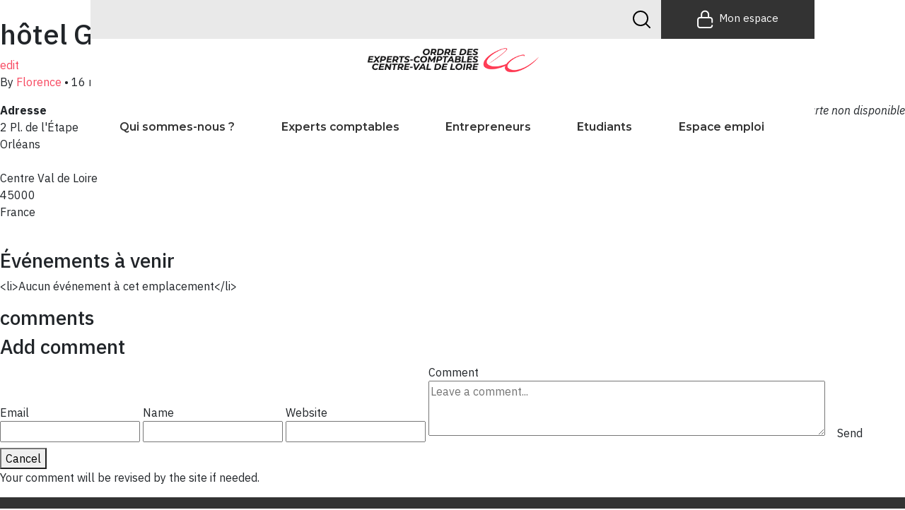

--- FILE ---
content_type: text/html; charset=UTF-8
request_url: https://www.experts-comptables-centrevaldeloire.fr/locations/hotel-groslot/
body_size: 11613
content:
    
    <!doctype html>
<!--[if lt IE 9]><html class="no-js no-svg ie lt-ie9 lt-ie8 lt-ie7" lang="fr-FR"> <![endif]-->
<!--[if IE 9]><html class="no-js no-svg ie ie9 lt-ie9 lt-ie8" lang="fr-FR"> <![endif]-->
<!--[if gt IE 9]><!--><html class="no-js no-svg" lang="fr-FR"> <!--<![endif]-->
<head>
    <meta charset="UTF-8" />
    <meta name="description" content="">
    <link rel="stylesheet" href="https://www.experts-comptables-centrevaldeloire.fr/wp-content/themes/experts-comptables/style.css" type="text/css" media="screen" />
    <meta http-equiv="Content-Type" content="text/html; charset=UTF-8" />
    <meta http-equiv="X-UA-Compatible" content="IE=edge">
    <meta name="viewport" content="width=device-width, initial-scale=1">
    <link rel="author" href="https://www.experts-comptables-centrevaldeloire.fr/wp-content/themes/experts-comptables/humans.txt" />
    <link rel="pingback" href="https://www.experts-comptables-centrevaldeloire.fr/xmlrpc.php" />
    <link rel="profile" href="http://gmpg.org/xfn/11">
    <title>hôtel Groslot &#8211; Ordre des Experts Comptables &#8211; Région Centre Val de Loire</title>
<meta name='robots' content='max-image-preview:large' />
<link rel="alternate" type="application/rss+xml" title="Ordre des Experts Comptables - Région Centre Val de Loire &raquo; Flux" href="https://www.experts-comptables-centrevaldeloire.fr/feed/" />
<link rel="alternate" type="application/rss+xml" title="Ordre des Experts Comptables - Région Centre Val de Loire &raquo; Flux des commentaires" href="https://www.experts-comptables-centrevaldeloire.fr/comments/feed/" />
<link rel="alternate" type="application/rss+xml" title="Ordre des Experts Comptables - Région Centre Val de Loire &raquo; hôtel Groslot Flux des commentaires" href="https://www.experts-comptables-centrevaldeloire.fr/locations/hotel-groslot/feed/" />
<link rel="alternate" title="oEmbed (JSON)" type="application/json+oembed" href="https://www.experts-comptables-centrevaldeloire.fr/wp-json/oembed/1.0/embed?url=https%3A%2F%2Fwww.experts-comptables-centrevaldeloire.fr%2Flocations%2Fhotel-groslot%2F" />
<link rel="alternate" title="oEmbed (XML)" type="text/xml+oembed" href="https://www.experts-comptables-centrevaldeloire.fr/wp-json/oembed/1.0/embed?url=https%3A%2F%2Fwww.experts-comptables-centrevaldeloire.fr%2Flocations%2Fhotel-groslot%2F&#038;format=xml" />
<style id='wp-img-auto-sizes-contain-inline-css' type='text/css'>
img:is([sizes=auto i],[sizes^="auto," i]){contain-intrinsic-size:3000px 1500px}
/*# sourceURL=wp-img-auto-sizes-contain-inline-css */
</style>
<link rel='stylesheet' id='validate-engine-css-css' href='https://www.experts-comptables-centrevaldeloire.fr/wp-content/plugins/wysija-newsletters/css/validationEngine.jquery.css?ver=2.21' type='text/css' media='all' />
<link rel='stylesheet' id='bootstrapcss-css' href='https://www.experts-comptables-centrevaldeloire.fr/wp-content/themes/experts-comptables/assets/dist/css/bootstrap.min.css?ver=1.1' type='text/css' media='all' />
<link rel='stylesheet' id='owlcss-css' href='https://www.experts-comptables-centrevaldeloire.fr/wp-content/themes/experts-comptables/assets/dist/css/owl.carousel.min.css?ver=1.1' type='text/css' media='all' />
<link rel='stylesheet' id='icones-css' href='https://www.experts-comptables-centrevaldeloire.fr/wp-content/themes/experts-comptables/assets/icones/style.css?ver=1.1' type='text/css' media='all' />
<link rel='stylesheet' id='style-css' href='https://www.experts-comptables-centrevaldeloire.fr/wp-content/themes/experts-comptables/assets/dist/css/theme.min.css?ver=1.1' type='text/css' media='all' />
<link rel='stylesheet' id='chosen-css' href='https://www.experts-comptables-centrevaldeloire.fr/wp-content/themes/experts-comptables/assets/dist/css/chosen.css?ver=1.1' type='text/css' media='all' />
<link rel='stylesheet' id='template-css' href='https://www.experts-comptables-centrevaldeloire.fr/wp-content/themes/experts-comptables/assets/dist/css/template.css?ver=1.1' type='text/css' media='all' />
<style id='wp-emoji-styles-inline-css' type='text/css'>

	img.wp-smiley, img.emoji {
		display: inline !important;
		border: none !important;
		box-shadow: none !important;
		height: 1em !important;
		width: 1em !important;
		margin: 0 0.07em !important;
		vertical-align: -0.1em !important;
		background: none !important;
		padding: 0 !important;
	}
/*# sourceURL=wp-emoji-styles-inline-css */
</style>
<link rel='stylesheet' id='wp-block-library-css' href='https://www.experts-comptables-centrevaldeloire.fr/wp-includes/css/dist/block-library/style.min.css?ver=6.9' type='text/css' media='all' />
<style id='global-styles-inline-css' type='text/css'>
:root{--wp--preset--aspect-ratio--square: 1;--wp--preset--aspect-ratio--4-3: 4/3;--wp--preset--aspect-ratio--3-4: 3/4;--wp--preset--aspect-ratio--3-2: 3/2;--wp--preset--aspect-ratio--2-3: 2/3;--wp--preset--aspect-ratio--16-9: 16/9;--wp--preset--aspect-ratio--9-16: 9/16;--wp--preset--color--black: #000000;--wp--preset--color--cyan-bluish-gray: #abb8c3;--wp--preset--color--white: #ffffff;--wp--preset--color--pale-pink: #f78da7;--wp--preset--color--vivid-red: #cf2e2e;--wp--preset--color--luminous-vivid-orange: #ff6900;--wp--preset--color--luminous-vivid-amber: #fcb900;--wp--preset--color--light-green-cyan: #7bdcb5;--wp--preset--color--vivid-green-cyan: #00d084;--wp--preset--color--pale-cyan-blue: #8ed1fc;--wp--preset--color--vivid-cyan-blue: #0693e3;--wp--preset--color--vivid-purple: #9b51e0;--wp--preset--gradient--vivid-cyan-blue-to-vivid-purple: linear-gradient(135deg,rgb(6,147,227) 0%,rgb(155,81,224) 100%);--wp--preset--gradient--light-green-cyan-to-vivid-green-cyan: linear-gradient(135deg,rgb(122,220,180) 0%,rgb(0,208,130) 100%);--wp--preset--gradient--luminous-vivid-amber-to-luminous-vivid-orange: linear-gradient(135deg,rgb(252,185,0) 0%,rgb(255,105,0) 100%);--wp--preset--gradient--luminous-vivid-orange-to-vivid-red: linear-gradient(135deg,rgb(255,105,0) 0%,rgb(207,46,46) 100%);--wp--preset--gradient--very-light-gray-to-cyan-bluish-gray: linear-gradient(135deg,rgb(238,238,238) 0%,rgb(169,184,195) 100%);--wp--preset--gradient--cool-to-warm-spectrum: linear-gradient(135deg,rgb(74,234,220) 0%,rgb(151,120,209) 20%,rgb(207,42,186) 40%,rgb(238,44,130) 60%,rgb(251,105,98) 80%,rgb(254,248,76) 100%);--wp--preset--gradient--blush-light-purple: linear-gradient(135deg,rgb(255,206,236) 0%,rgb(152,150,240) 100%);--wp--preset--gradient--blush-bordeaux: linear-gradient(135deg,rgb(254,205,165) 0%,rgb(254,45,45) 50%,rgb(107,0,62) 100%);--wp--preset--gradient--luminous-dusk: linear-gradient(135deg,rgb(255,203,112) 0%,rgb(199,81,192) 50%,rgb(65,88,208) 100%);--wp--preset--gradient--pale-ocean: linear-gradient(135deg,rgb(255,245,203) 0%,rgb(182,227,212) 50%,rgb(51,167,181) 100%);--wp--preset--gradient--electric-grass: linear-gradient(135deg,rgb(202,248,128) 0%,rgb(113,206,126) 100%);--wp--preset--gradient--midnight: linear-gradient(135deg,rgb(2,3,129) 0%,rgb(40,116,252) 100%);--wp--preset--font-size--small: 13px;--wp--preset--font-size--medium: 20px;--wp--preset--font-size--large: 36px;--wp--preset--font-size--x-large: 42px;--wp--preset--spacing--20: 0.44rem;--wp--preset--spacing--30: 0.67rem;--wp--preset--spacing--40: 1rem;--wp--preset--spacing--50: 1.5rem;--wp--preset--spacing--60: 2.25rem;--wp--preset--spacing--70: 3.38rem;--wp--preset--spacing--80: 5.06rem;--wp--preset--shadow--natural: 6px 6px 9px rgba(0, 0, 0, 0.2);--wp--preset--shadow--deep: 12px 12px 50px rgba(0, 0, 0, 0.4);--wp--preset--shadow--sharp: 6px 6px 0px rgba(0, 0, 0, 0.2);--wp--preset--shadow--outlined: 6px 6px 0px -3px rgb(255, 255, 255), 6px 6px rgb(0, 0, 0);--wp--preset--shadow--crisp: 6px 6px 0px rgb(0, 0, 0);}:where(.is-layout-flex){gap: 0.5em;}:where(.is-layout-grid){gap: 0.5em;}body .is-layout-flex{display: flex;}.is-layout-flex{flex-wrap: wrap;align-items: center;}.is-layout-flex > :is(*, div){margin: 0;}body .is-layout-grid{display: grid;}.is-layout-grid > :is(*, div){margin: 0;}:where(.wp-block-columns.is-layout-flex){gap: 2em;}:where(.wp-block-columns.is-layout-grid){gap: 2em;}:where(.wp-block-post-template.is-layout-flex){gap: 1.25em;}:where(.wp-block-post-template.is-layout-grid){gap: 1.25em;}.has-black-color{color: var(--wp--preset--color--black) !important;}.has-cyan-bluish-gray-color{color: var(--wp--preset--color--cyan-bluish-gray) !important;}.has-white-color{color: var(--wp--preset--color--white) !important;}.has-pale-pink-color{color: var(--wp--preset--color--pale-pink) !important;}.has-vivid-red-color{color: var(--wp--preset--color--vivid-red) !important;}.has-luminous-vivid-orange-color{color: var(--wp--preset--color--luminous-vivid-orange) !important;}.has-luminous-vivid-amber-color{color: var(--wp--preset--color--luminous-vivid-amber) !important;}.has-light-green-cyan-color{color: var(--wp--preset--color--light-green-cyan) !important;}.has-vivid-green-cyan-color{color: var(--wp--preset--color--vivid-green-cyan) !important;}.has-pale-cyan-blue-color{color: var(--wp--preset--color--pale-cyan-blue) !important;}.has-vivid-cyan-blue-color{color: var(--wp--preset--color--vivid-cyan-blue) !important;}.has-vivid-purple-color{color: var(--wp--preset--color--vivid-purple) !important;}.has-black-background-color{background-color: var(--wp--preset--color--black) !important;}.has-cyan-bluish-gray-background-color{background-color: var(--wp--preset--color--cyan-bluish-gray) !important;}.has-white-background-color{background-color: var(--wp--preset--color--white) !important;}.has-pale-pink-background-color{background-color: var(--wp--preset--color--pale-pink) !important;}.has-vivid-red-background-color{background-color: var(--wp--preset--color--vivid-red) !important;}.has-luminous-vivid-orange-background-color{background-color: var(--wp--preset--color--luminous-vivid-orange) !important;}.has-luminous-vivid-amber-background-color{background-color: var(--wp--preset--color--luminous-vivid-amber) !important;}.has-light-green-cyan-background-color{background-color: var(--wp--preset--color--light-green-cyan) !important;}.has-vivid-green-cyan-background-color{background-color: var(--wp--preset--color--vivid-green-cyan) !important;}.has-pale-cyan-blue-background-color{background-color: var(--wp--preset--color--pale-cyan-blue) !important;}.has-vivid-cyan-blue-background-color{background-color: var(--wp--preset--color--vivid-cyan-blue) !important;}.has-vivid-purple-background-color{background-color: var(--wp--preset--color--vivid-purple) !important;}.has-black-border-color{border-color: var(--wp--preset--color--black) !important;}.has-cyan-bluish-gray-border-color{border-color: var(--wp--preset--color--cyan-bluish-gray) !important;}.has-white-border-color{border-color: var(--wp--preset--color--white) !important;}.has-pale-pink-border-color{border-color: var(--wp--preset--color--pale-pink) !important;}.has-vivid-red-border-color{border-color: var(--wp--preset--color--vivid-red) !important;}.has-luminous-vivid-orange-border-color{border-color: var(--wp--preset--color--luminous-vivid-orange) !important;}.has-luminous-vivid-amber-border-color{border-color: var(--wp--preset--color--luminous-vivid-amber) !important;}.has-light-green-cyan-border-color{border-color: var(--wp--preset--color--light-green-cyan) !important;}.has-vivid-green-cyan-border-color{border-color: var(--wp--preset--color--vivid-green-cyan) !important;}.has-pale-cyan-blue-border-color{border-color: var(--wp--preset--color--pale-cyan-blue) !important;}.has-vivid-cyan-blue-border-color{border-color: var(--wp--preset--color--vivid-cyan-blue) !important;}.has-vivid-purple-border-color{border-color: var(--wp--preset--color--vivid-purple) !important;}.has-vivid-cyan-blue-to-vivid-purple-gradient-background{background: var(--wp--preset--gradient--vivid-cyan-blue-to-vivid-purple) !important;}.has-light-green-cyan-to-vivid-green-cyan-gradient-background{background: var(--wp--preset--gradient--light-green-cyan-to-vivid-green-cyan) !important;}.has-luminous-vivid-amber-to-luminous-vivid-orange-gradient-background{background: var(--wp--preset--gradient--luminous-vivid-amber-to-luminous-vivid-orange) !important;}.has-luminous-vivid-orange-to-vivid-red-gradient-background{background: var(--wp--preset--gradient--luminous-vivid-orange-to-vivid-red) !important;}.has-very-light-gray-to-cyan-bluish-gray-gradient-background{background: var(--wp--preset--gradient--very-light-gray-to-cyan-bluish-gray) !important;}.has-cool-to-warm-spectrum-gradient-background{background: var(--wp--preset--gradient--cool-to-warm-spectrum) !important;}.has-blush-light-purple-gradient-background{background: var(--wp--preset--gradient--blush-light-purple) !important;}.has-blush-bordeaux-gradient-background{background: var(--wp--preset--gradient--blush-bordeaux) !important;}.has-luminous-dusk-gradient-background{background: var(--wp--preset--gradient--luminous-dusk) !important;}.has-pale-ocean-gradient-background{background: var(--wp--preset--gradient--pale-ocean) !important;}.has-electric-grass-gradient-background{background: var(--wp--preset--gradient--electric-grass) !important;}.has-midnight-gradient-background{background: var(--wp--preset--gradient--midnight) !important;}.has-small-font-size{font-size: var(--wp--preset--font-size--small) !important;}.has-medium-font-size{font-size: var(--wp--preset--font-size--medium) !important;}.has-large-font-size{font-size: var(--wp--preset--font-size--large) !important;}.has-x-large-font-size{font-size: var(--wp--preset--font-size--x-large) !important;}
/*# sourceURL=global-styles-inline-css */
</style>

<style id='classic-theme-styles-inline-css' type='text/css'>
/*! This file is auto-generated */
.wp-block-button__link{color:#fff;background-color:#32373c;border-radius:9999px;box-shadow:none;text-decoration:none;padding:calc(.667em + 2px) calc(1.333em + 2px);font-size:1.125em}.wp-block-file__button{background:#32373c;color:#fff;text-decoration:none}
/*# sourceURL=/wp-includes/css/classic-themes.min.css */
</style>
<link rel='stylesheet' id='contact-form-7-css' href='https://www.experts-comptables-centrevaldeloire.fr/wp-content/plugins/contact-form-7/includes/css/styles.css?ver=6.1.4' type='text/css' media='all' />
<link rel='stylesheet' id='icons-css' href='https://www.experts-comptables-centrevaldeloire.fr/wp-content/plugins/download-manager/css/front.css?ver=6.9' type='text/css' media='all' />
<link rel='stylesheet' id='wpdm-bootstrap-css' href='https://www.experts-comptables-centrevaldeloire.fr/wp-content/plugins/download-manager/bootstrap/css/bootstrap.css?ver=6.9' type='text/css' media='all' />
<link rel='stylesheet' id='wpdm-bootstrap-theme-css' href='https://www.experts-comptables-centrevaldeloire.fr/wp-content/plugins/download-manager/bootstrap/css/bootstrap-theme.min.css?ver=6.9' type='text/css' media='all' />
<link rel='stylesheet' id='events-manager-css' href='https://www.experts-comptables-centrevaldeloire.fr/wp-content/plugins/events-manager/includes/css/events-manager.css?ver=7.2.3.1' type='text/css' media='all' />
<style id='events-manager-inline-css' type='text/css'>
body .em { --font-family : inherit; --font-weight : inherit; --font-size : 1em; --line-height : inherit; }
/*# sourceURL=events-manager-inline-css */
</style>
<link rel='stylesheet' id='wp-job-manager-job-listings-css' href='https://www.experts-comptables-centrevaldeloire.fr/wp-content/plugins/wp-job-manager/assets/dist/css/job-listings.css?ver=598383a28ac5f9f156e4' type='text/css' media='all' />
<link rel='stylesheet' id='wpdm-button-templates-css' href='https://www.experts-comptables-centrevaldeloire.fr/wp-content/plugins/wpdm-button-templates/buttons.css?ver=6.9' type='text/css' media='all' />
<style id='kadence-blocks-global-variables-inline-css' type='text/css'>
:root {--global-kb-font-size-sm:clamp(0.8rem, 0.73rem + 0.217vw, 0.9rem);--global-kb-font-size-md:clamp(1.1rem, 0.995rem + 0.326vw, 1.25rem);--global-kb-font-size-lg:clamp(1.75rem, 1.576rem + 0.543vw, 2rem);--global-kb-font-size-xl:clamp(2.25rem, 1.728rem + 1.63vw, 3rem);--global-kb-font-size-xxl:clamp(2.5rem, 1.456rem + 3.26vw, 4rem);--global-kb-font-size-xxxl:clamp(2.75rem, 0.489rem + 7.065vw, 6rem);}:root {--global-palette1: #3182CE;--global-palette2: #2B6CB0;--global-palette3: #1A202C;--global-palette4: #2D3748;--global-palette5: #4A5568;--global-palette6: #718096;--global-palette7: #EDF2F7;--global-palette8: #F7FAFC;--global-palette9: #ffffff;}
/*# sourceURL=kadence-blocks-global-variables-inline-css */
</style>
<script type="text/javascript" src="https://www.experts-comptables-centrevaldeloire.fr/wp-includes/js/jquery/jquery.min.js?ver=3.7.1" id="jquery-core-js"></script>
<script type="text/javascript" src="https://www.experts-comptables-centrevaldeloire.fr/wp-includes/js/jquery/jquery-migrate.min.js?ver=3.4.1" id="jquery-migrate-js"></script>
<script type="text/javascript" src="https://www.experts-comptables-centrevaldeloire.fr/wp-content/plugins/download-manager/bootstrap/js/bootstrap.min.js?ver=6.9" id="wpdm-bootstrap-js"></script>
<script type="text/javascript" src="https://www.experts-comptables-centrevaldeloire.fr/wp-content/plugins/download-manager/js/jquery.cookie.js?ver=6.9" id="jquery-cookie-js"></script>
<script type="text/javascript" src="https://www.experts-comptables-centrevaldeloire.fr/wp-content/plugins/download-manager/js/front.js?ver=6.9" id="frontjs-js"></script>
<script type="text/javascript" src="https://www.experts-comptables-centrevaldeloire.fr/wp-includes/js/jquery/ui/core.min.js?ver=1.13.3" id="jquery-ui-core-js"></script>
<script type="text/javascript" src="https://www.experts-comptables-centrevaldeloire.fr/wp-includes/js/jquery/ui/mouse.min.js?ver=1.13.3" id="jquery-ui-mouse-js"></script>
<script type="text/javascript" src="https://www.experts-comptables-centrevaldeloire.fr/wp-includes/js/jquery/ui/sortable.min.js?ver=1.13.3" id="jquery-ui-sortable-js"></script>
<script type="text/javascript" src="https://www.experts-comptables-centrevaldeloire.fr/wp-includes/js/jquery/ui/datepicker.min.js?ver=1.13.3" id="jquery-ui-datepicker-js"></script>
<script type="text/javascript" id="jquery-ui-datepicker-js-after">
/* <![CDATA[ */
jQuery(function(jQuery){jQuery.datepicker.setDefaults({"closeText":"Fermer","currentText":"Aujourd\u2019hui","monthNames":["janvier","f\u00e9vrier","mars","avril","mai","juin","juillet","ao\u00fbt","septembre","octobre","novembre","d\u00e9cembre"],"monthNamesShort":["Jan","F\u00e9v","Mar","Avr","Mai","Juin","Juil","Ao\u00fbt","Sep","Oct","Nov","D\u00e9c"],"nextText":"Suivant","prevText":"Pr\u00e9c\u00e9dent","dayNames":["dimanche","lundi","mardi","mercredi","jeudi","vendredi","samedi"],"dayNamesShort":["dim","lun","mar","mer","jeu","ven","sam"],"dayNamesMin":["D","L","M","M","J","V","S"],"dateFormat":"d MM yy","firstDay":1,"isRTL":false});});
//# sourceURL=jquery-ui-datepicker-js-after
/* ]]> */
</script>
<script type="text/javascript" src="https://www.experts-comptables-centrevaldeloire.fr/wp-includes/js/jquery/ui/resizable.min.js?ver=1.13.3" id="jquery-ui-resizable-js"></script>
<script type="text/javascript" src="https://www.experts-comptables-centrevaldeloire.fr/wp-includes/js/jquery/ui/draggable.min.js?ver=1.13.3" id="jquery-ui-draggable-js"></script>
<script type="text/javascript" src="https://www.experts-comptables-centrevaldeloire.fr/wp-includes/js/jquery/ui/controlgroup.min.js?ver=1.13.3" id="jquery-ui-controlgroup-js"></script>
<script type="text/javascript" src="https://www.experts-comptables-centrevaldeloire.fr/wp-includes/js/jquery/ui/checkboxradio.min.js?ver=1.13.3" id="jquery-ui-checkboxradio-js"></script>
<script type="text/javascript" src="https://www.experts-comptables-centrevaldeloire.fr/wp-includes/js/jquery/ui/button.min.js?ver=1.13.3" id="jquery-ui-button-js"></script>
<script type="text/javascript" src="https://www.experts-comptables-centrevaldeloire.fr/wp-includes/js/jquery/ui/dialog.min.js?ver=1.13.3" id="jquery-ui-dialog-js"></script>
<script type="text/javascript" id="events-manager-js-extra">
/* <![CDATA[ */
var EM = {"ajaxurl":"https://www.experts-comptables-centrevaldeloire.fr/wp-admin/admin-ajax.php","locationajaxurl":"https://www.experts-comptables-centrevaldeloire.fr/wp-admin/admin-ajax.php?action=locations_search","firstDay":"1","locale":"fr","dateFormat":"yy-mm-dd","ui_css":"https://www.experts-comptables-centrevaldeloire.fr/wp-content/plugins/events-manager/includes/css/jquery-ui/build.css","show24hours":"1","is_ssl":"1","autocomplete_limit":"10","calendar":{"breakpoints":{"small":560,"medium":908,"large":false},"month_format":"M Y"},"phone":"","datepicker":{"format":"d/m/Y","locale":"fr"},"search":{"breakpoints":{"small":650,"medium":850,"full":false}},"url":"https://www.experts-comptables-centrevaldeloire.fr/wp-content/plugins/events-manager","assets":{"input.em-uploader":{"js":{"em-uploader":{"url":"https://www.experts-comptables-centrevaldeloire.fr/wp-content/plugins/events-manager/includes/js/em-uploader.js?v=7.2.3.1","event":"em_uploader_ready"}}},".em-event-editor":{"js":{"event-editor":{"url":"https://www.experts-comptables-centrevaldeloire.fr/wp-content/plugins/events-manager/includes/js/events-manager-event-editor.js?v=7.2.3.1","event":"em_event_editor_ready"}},"css":{"event-editor":"https://www.experts-comptables-centrevaldeloire.fr/wp-content/plugins/events-manager/includes/css/events-manager-event-editor.css?v=7.2.3.1"}},".em-recurrence-sets, .em-timezone":{"js":{"luxon":{"url":"luxon/luxon.js?v=7.2.3.1","event":"em_luxon_ready"}}},".em-booking-form, #em-booking-form, .em-booking-recurring, .em-event-booking-form":{"js":{"em-bookings":{"url":"https://www.experts-comptables-centrevaldeloire.fr/wp-content/plugins/events-manager/includes/js/bookingsform.js?v=7.2.3.1","event":"em_booking_form_js_loaded"}}},"#em-opt-archetypes":{"js":{"archetypes":"https://www.experts-comptables-centrevaldeloire.fr/wp-content/plugins/events-manager/includes/js/admin-archetype-editor.js?v=7.2.3.1","archetypes_ms":"https://www.experts-comptables-centrevaldeloire.fr/wp-content/plugins/events-manager/includes/js/admin-archetypes.js?v=7.2.3.1","qs":"qs/qs.js?v=7.2.3.1"}}},"cached":"","bookingInProgress":"Veuillez patienter pendant que la r\u00e9servation est soumise.","tickets_save":"Enregistrer le billet","bookingajaxurl":"https://www.experts-comptables-centrevaldeloire.fr/wp-admin/admin-ajax.php","bookings_export_save":"Exporter les r\u00e9servations","bookings_settings_save":"Enregistrer","booking_delete":"Confirmez-vous vouloir le supprimer\u00a0?","booking_offset":"30","bookings":{"submit_button":{"text":{"default":"Envoyer votre demande de r\u00e9servation","free":"Envoyer votre demande de r\u00e9servation","payment":"Envoyer votre demande de r\u00e9servation","processing":"En cours de traitement\u2026"}},"update_listener":""},"bb_full":"Complet","bb_book":"R\u00e9servez maintenant","bb_booking":"R\u00e9servation ...","bb_booked":"R\u00e9servation soumis","bb_error":"R\u00e9servation erreur. R\u00e9essayer?","bb_cancel":"Annuler","bb_canceling":"Annuler...","bb_cancelled":"Annul\u00e9","bb_cancel_error":"Annulation erreur. R\u00e9essayer?","txt_search":"Recherche","txt_searching":"Recherche en cours\u2026","txt_loading":"Chargement en cours\u2026"};
//# sourceURL=events-manager-js-extra
/* ]]> */
</script>
<script type="text/javascript" src="https://www.experts-comptables-centrevaldeloire.fr/wp-content/plugins/events-manager/includes/js/events-manager.js?ver=7.2.3.1" id="events-manager-js"></script>
<script type="text/javascript" src="https://www.experts-comptables-centrevaldeloire.fr/wp-content/plugins/events-manager/includes/external/flatpickr/l10n/fr.js?ver=7.2.3.1" id="em-flatpickr-localization-js"></script>
<link rel="https://api.w.org/" href="https://www.experts-comptables-centrevaldeloire.fr/wp-json/" /><link rel="EditURI" type="application/rsd+xml" title="RSD" href="https://www.experts-comptables-centrevaldeloire.fr/xmlrpc.php?rsd" />
<meta name="generator" content="WordPress 6.9" />
<link rel="canonical" href="https://www.experts-comptables-centrevaldeloire.fr/locations/hotel-groslot/" />
<link rel='shortlink' href='https://www.experts-comptables-centrevaldeloire.fr/?p=21968' />
    <link href="//netdna.bootstrapcdn.com/font-awesome/4.0.3/css/font-awesome.min.css" rel="stylesheet" type="text/css">
    <style type="text/css">
     

    div.w3eden .wpdm-categories ul li,
    div.w3eden .wpdm-downloads ul li{
        list-style: none !important;
        list-style-type: none !important;
    }

    div.w3eden .wpdm-categories ul{
        list-style: none!important;
        padding: 0px !important;
        margin: 0px !important;
    }

    .dropdown-menu li,
    .w3eden .wpdm-downloads-ul li,
    .w3eden .wpdm-all-categories ul{
        padding: 0px !important;
        margin: 0px !important;
    }
    .w3eden .wpdm-categories ul.row li.col-md-4{
        margin-bottom: 5px !important;
        margin-left: 0 !important;
        padding: 4px;

    }
    .w3eden .btn-group > a:first-child:not(.btn-block){
        width: 82%;;
    }

    .wpdm-count{
        font-size:12px;
        color:#888;
    }
        #wpdm-downloads *{
            font-size: 10pt;
        }

     .w3eden #src{
         box-shadow: none;
         background: url(https://cdn4.iconfinder.com/data/icons/ionicons/512/icon-ios7-search-strong-16.png) 15px center no-repeat;
         padding-left: 45px;
     }

     .w3eden .btn-ddm{
            position: absolute;z-index: 999999;margin-top: -29px;right: 5px;border:0 !important;
            -webkit-border-top-left-radius: 0px !important;-webkit-border-bottom-left-radius: 0px !important;-moz-border-radius-topleft: 0px !important;-moz-border-radius-bottomleft: 0px !important;border-top-left-radius: 0px !important;border-bottom-left-radius: 0px !important;
            background:rgba(0,0,0,0.05) !important;
        }

        .w3eden .panel-footer img{
            max-height: 30px;
        }

    .dropdown-submenu{position:relative;}
    .dropdown-submenu>.dropdown-menu{top:0;left:100%;margin-top:-6px;margin-left:-1px;-webkit-border-radius:0 6px 6px 6px;-moz-border-radius:0 6px 6px 6px;border-radius:0 6px 6px 6px;}
    .dropdown-submenu:hover>.dropdown-menu{display:block;}
    .dropdown-submenu>a:after{display:block;content:" ";float:right;width:0;height:0;border-color:transparent;border-style:solid;border-width:5px 0 5px 5px;border-left-color:#cccccc;margin-top:5px;margin-right:-10px;}
    .dropdown-submenu:hover>a:after{border-left-color:#ffffff;}
    .dropdown-submenu.pull-left{float:none;}.dropdown-submenu.pull-left>.dropdown-menu{left:-100%;margin-left:10px;-webkit-border-radius:6px 0 6px 6px;-moz-border-radius:6px 0 6px 6px;border-radius:6px 0 6px 6px;}
    .dropdown-menu li a{ padding: 7px 20px !important; }
    </style>
    <link rel="icon" href="https://www.experts-comptables-centrevaldeloire.fr/wp-content/uploads/2020/12/cropped-Capture-décran-2020-12-09-à-17.42.22-32x32.png" sizes="32x32" />
<link rel="icon" href="https://www.experts-comptables-centrevaldeloire.fr/wp-content/uploads/2020/12/cropped-Capture-décran-2020-12-09-à-17.42.22-192x192.png" sizes="192x192" />
<link rel="apple-touch-icon" href="https://www.experts-comptables-centrevaldeloire.fr/wp-content/uploads/2020/12/cropped-Capture-décran-2020-12-09-à-17.42.22-180x180.png" />
<meta name="msapplication-TileImage" content="https://www.experts-comptables-centrevaldeloire.fr/wp-content/uploads/2020/12/cropped-Capture-décran-2020-12-09-à-17.42.22-270x270.png" />

            </head>
<body class="wp-singular location-template-default single single-location postid-21968 wp-custom-logo wp-theme-experts-comptables ordre-des-experts-comptables" data-template="base.twig">
    <header class="header">
    <div class="wrapper">
    <nav class="navbar navbar-expand-lg navbar-light bg-light">
        <div class="d-lg-none d-flex navbar-resp">
                <a href="https://www.experts-comptables-centrevaldeloire.fr/" class="custom-logo-link" rel="home"><img width="379" height="93" src="https://www.experts-comptables-centrevaldeloire.fr/wp-content/uploads/2020/12/oec_logo.png" class="custom-logo" alt="Ordre des Experts Comptables &#8211; Région Centre Val de Loire" decoding="async" srcset="https://www.experts-comptables-centrevaldeloire.fr/wp-content/uploads/2020/12/oec_logo.png 379w, https://www.experts-comptables-centrevaldeloire.fr/wp-content/uploads/2020/12/oec_logo-300x74.png 300w" sizes="(max-width: 379px) 100vw, 379px" /></a>
            <button class="navbar-toggler" type="button" data-toggle="collapse" data-target="#navbarTogglerDemo01"
                    aria-controls="navbarTogglerDemo01" aria-expanded="false" aria-label="Toggle navigation">
                <span class="navbar-toggler-icon"></span>
            </button>
            <a class="espace" href="https://www.experts-comptables-centrevaldeloire.fr/connexion/">
                <img src="https://www.experts-comptables-centrevaldeloire.fr/wp-content/themes/experts-comptables/assets/images/icone-espace.png">
            </a>
        </div>
        <div class="collapse navbar-collapse" id="navbarTogglerDemo01">
            <div class="top-nav d-none d-lg-flex">
                <div>
                                    </div>
                <div class="ml-auto d-none d-lg-flex">
                    <div data-toggle="modal" data-target="#searchModal"><?xml version="1.0" encoding="iso-8859-1"?>
<!-- Generator: Adobe Illustrator 19.0.0, SVG Export Plug-In . SVG Version: 6.00 Build 0)  -->
<svg version="1.1" id="Capa_1" xmlns="http://www.w3.org/2000/svg" xmlns:xlink="http://www.w3.org/1999/xlink" x="0px" y="0px"
	 viewBox="0 0 512 512" style="enable-background:new 0 0 512 512;" xml:space="preserve">
<g>
	<g>
		<path d="M225.474,0C101.151,0,0,101.151,0,225.474c0,124.33,101.151,225.474,225.474,225.474
			c124.33,0,225.474-101.144,225.474-225.474C450.948,101.151,349.804,0,225.474,0z M225.474,409.323
			c-101.373,0-183.848-82.475-183.848-183.848S124.101,41.626,225.474,41.626s183.848,82.475,183.848,183.848
			S326.847,409.323,225.474,409.323z"/>
	</g>
</g>
<g>
	<g>
		<path d="M505.902,476.472L386.574,357.144c-8.131-8.131-21.299-8.131-29.43,0c-8.131,8.124-8.131,21.306,0,29.43l119.328,119.328
			c4.065,4.065,9.387,6.098,14.715,6.098c5.321,0,10.649-2.033,14.715-6.098C514.033,497.778,514.033,484.596,505.902,476.472z"/>
	</g>
</g>
<g>
</g>
<g>
</g>
<g>
</g>
<g>
</g>
<g>
</g>
<g>
</g>
<g>
</g>
<g>
</g>
<g>
</g>
<g>
</g>
<g>
</g>
<g>
</g>
<g>
</g>
<g>
</g>
<g>
</g>
</svg>
</div>
                </div>
                <div>
                                            <a class="espace" href="https://www.experts-comptables-centrevaldeloire.fr/connexion/"><img src="https://www.experts-comptables-centrevaldeloire.fr/wp-content/themes/experts-comptables/assets/images/icone-espace.png">Mon espace</a>
                                    </div>
            </div>
            <div class="bottom-nav">
                    <a href="https://www.experts-comptables-centrevaldeloire.fr/" class="custom-logo-link" rel="home"><img width="379" height="93" src="https://www.experts-comptables-centrevaldeloire.fr/wp-content/uploads/2020/12/oec_logo.png" class="custom-logo" alt="Ordre des Experts Comptables &#8211; Région Centre Val de Loire" decoding="async" srcset="https://www.experts-comptables-centrevaldeloire.fr/wp-content/uploads/2020/12/oec_logo.png 379w, https://www.experts-comptables-centrevaldeloire.fr/wp-content/uploads/2020/12/oec_logo-300x74.png 300w" sizes="(max-width: 379px) 100vw, 379px" /></a>
                <div class="nav_main mx-lg-auto">
                        <ul class="navbar-nav h-100">
                                    <li class=" menu-item menu-item-type-custom menu-item-object-custom menu-item-18618 menu-item-has-children dropdown">
                    <a class="nav-link dropdown-toggle" href="#" id="navbar-18618" role="button" data-toggle="dropdown" aria-haspopup="true" aria-expanded="false">
                        Qui sommes-nous ?
                    </a>
                    <div class="dropdown-menu" aria-labelledby="navbar-18618">
            <a class="dropdown-item" href="https://www.experts-comptables-centrevaldeloire.fr/quisommesnous/le-conseil/">Le Conseil</a>
            <a class="dropdown-item" href="https://www.experts-comptables-centrevaldeloire.fr/quisommesnous/le-bureau/">Le Bureau</a>
            <a class="dropdown-item" href="https://www.experts-comptables-centrevaldeloire.fr/quisommesnous/les-elus/">Les Elus</a>
            <a class="dropdown-item" href="https://www.experts-comptables-centrevaldeloire.fr/quisommesnous/les-commissions/">Les Commissions</a>
            <a class="dropdown-item" href="https://www.experts-comptables-centrevaldeloire.fr/quisommesnous/les-permanents/">Les Permanentes</a>
            <a class="dropdown-item" href="https://www.experts-comptables-centrevaldeloire.fr/nous-contacter/">Nous contacter</a>
    </div>                </li>
                                                <li class=" menu-item menu-item-type-custom menu-item-object-custom menu-item-18619 menu-item-has-children dropdown">
                    <a class="nav-link dropdown-toggle" href="#" id="navbar-18619" role="button" data-toggle="dropdown" aria-haspopup="true" aria-expanded="false">
                        Experts comptables
                    </a>
                    <div class="dropdown-menu" aria-labelledby="navbar-18619">
            <a class="dropdown-item" href="https://www.experts-comptables-centrevaldeloire.fr/le-tableau-de-lordre-inscriptions-modifications/">Le tableau de l’Ordre : inscriptions, modifications</a>
            <a class="dropdown-item" href="https://www.experts-comptables-centrevaldeloire.fr/les-formations/">Les formations</a>
    </div>                </li>
                                                <li class=" menu-item menu-item-type-custom menu-item-object-custom menu-item-18620 menu-item-has-children dropdown">
                    <a class="nav-link dropdown-toggle" href="#" id="navbar-18620" role="button" data-toggle="dropdown" aria-haspopup="true" aria-expanded="false">
                        Entrepreneurs
                    </a>
                    <div class="dropdown-menu" aria-labelledby="navbar-18620">
            <a class="dropdown-item" href="https://www.experts-comptables-centrevaldeloire.fr/notre-metier-vous-accompagner/">Notre métier, vous accompagner</a>
            <a class="dropdown-item" href="https://www.experts-comptables-centrevaldeloire.fr/les-missions-de-lexpert-comptable/">Les missions de l’Expert Comptable</a>
            <a class="dropdown-item" href="https://www.experts-comptables-centrevaldeloire.fr/attention-aux-illegaux/">Attention aux illégaux</a>
            <a class="dropdown-item" href="https://www.experts-comptables-centrevaldeloire.fr/business-story-votre-projet-a-rendez-vous-avec-un-expert-comptable/">Business Story : votre projet a rendez-vous avec un Expert-Comptable !</a>
    </div>                </li>
                                                <li class=" menu-item menu-item-type-custom menu-item-object-custom menu-item-18621 menu-item-has-children dropdown">
                    <a class="nav-link dropdown-toggle" href="#" id="navbar-18621" role="button" data-toggle="dropdown" aria-haspopup="true" aria-expanded="false">
                        Etudiants
                    </a>
                    <div class="dropdown-menu" aria-labelledby="navbar-18621">
            <a class="dropdown-item" href="https://www.experts-comptables-centrevaldeloire.fr/non-classe/after-school-2025-inscription-etudiant/">After School 2025 – inscription étudiant</a>
            <a class="dropdown-item" href="https://www.experts-comptables-centrevaldeloire.fr/devenir-expert-comptable/">Devenir Expert-Comptable</a>
            <a class="dropdown-item" href="https://www.experts-comptables-centrevaldeloire.fr/lorganisation-du-stage-dexpertise-comptable/">L’organisation du stage d’expertise comptable</a>
            <a class="dropdown-item" href="https://www.experts-comptables-centrevaldeloire.fr/sinscrire-au-stage-dexpertise-comptable/">S’inscrire au stage d’expertise comptable</a>
    </div>                </li>
                                                <li class=" menu-item menu-item-type-custom menu-item-object-custom menu-item-18622 menu-item-has-children dropdown">
                    <a class="nav-link dropdown-toggle" href="#" id="navbar-18622" role="button" data-toggle="dropdown" aria-haspopup="true" aria-expanded="false">
                        Espace emploi
                    </a>
                    <div class="dropdown-menu" aria-labelledby="navbar-18622">
            <a class="dropdown-item" href="https://www.experts-comptables-centrevaldeloire.fr/?page_id=641">Liste des annonces</a>
            <a class="dropdown-item" href="https://www.experts-comptables-centrevaldeloire.fr/saisie-dune-nouvelle-annonce-emploi/">Saisie d’une nouvelle annonce Emploi</a>
            <a class="dropdown-item" href="https://www.experts-comptables-centrevaldeloire.fr/mon-espace-emploi/">Mon Espace Emploi</a>
    </div>                </li>
                            <li class="d-block d-lg-none">
            <div class="w-100 h-100 justify-content-center" data-toggle="modal" data-target="#searchModal"><?xml version="1.0" encoding="iso-8859-1"?>
<!-- Generator: Adobe Illustrator 19.0.0, SVG Export Plug-In . SVG Version: 6.00 Build 0)  -->
<svg version="1.1" id="Capa_1" xmlns="http://www.w3.org/2000/svg" xmlns:xlink="http://www.w3.org/1999/xlink" x="0px" y="0px"
	 viewBox="0 0 512 512" style="enable-background:new 0 0 512 512;" xml:space="preserve">
<g>
	<g>
		<path d="M225.474,0C101.151,0,0,101.151,0,225.474c0,124.33,101.151,225.474,225.474,225.474
			c124.33,0,225.474-101.144,225.474-225.474C450.948,101.151,349.804,0,225.474,0z M225.474,409.323
			c-101.373,0-183.848-82.475-183.848-183.848S124.101,41.626,225.474,41.626s183.848,82.475,183.848,183.848
			S326.847,409.323,225.474,409.323z"/>
	</g>
</g>
<g>
	<g>
		<path d="M505.902,476.472L386.574,357.144c-8.131-8.131-21.299-8.131-29.43,0c-8.131,8.124-8.131,21.306,0,29.43l119.328,119.328
			c4.065,4.065,9.387,6.098,14.715,6.098c5.321,0,10.649-2.033,14.715-6.098C514.033,497.778,514.033,484.596,505.902,476.472z"/>
	</g>
</g>
<g>
</g>
<g>
</g>
<g>
</g>
<g>
</g>
<g>
</g>
<g>
</g>
<g>
</g>
<g>
</g>
<g>
</g>
<g>
</g>
<g>
</g>
<g>
</g>
<g>
</g>
<g>
</g>
<g>
</g>
</svg>
</div>
        </li>
    </ul>
                </div>
            </div>
        </div>

    </nav>
</div>
</header>
<section id="content" role="main" class="content-wrapper">
    <div class="wrapper ">
        <main class="post-21968">
            	<div class="content-wrapper">
		<article class="post-type-location" id="post-21968">
			<img src="">
			<section class="article-content">
				<h1 class="article-h1">hôtel Groslot</h1>
				<a href="https://www.experts-comptables-centrevaldeloire.fr/locations/hotel-groslot/">edit</a>
				<p class="blog-author">
					<span>By</span><a href="/author/florence-2/"> Florence </a><span>&bull;</span> <time datetime="2026-03-17 02:22:00">16 mars 2022</time>
				</p>
				<div class="article-body">
					<div class="em em-view-container" id="em-view-675804953" data-view="location">
	<div class="em-item em-item-single em-location em-location-single em-location-118" id="em-location-675804953" data-view-id="675804953">
		<div style="float:right; margin:0px 0px 15px 15px;"><i>Carte non disponible</i></div>
<p>
	<strong>Adresse</strong><br/>
	2 Pl. de l'Étape<br/>
	Orléans <br/>
	<br/>
	Centre Val de Loire<br/>
	45000<br/>
	France
</p>
<br style="clear:both" />


<h3>Événements à venir</h3>
<p>&lt;li&gt;Aucun événement à cet emplacement&lt;/li&gt;</p>	</div>
</div>
				</div>
			</section>

			<!-- comment box -->
			<section class="comment-box">
				<!-- comments -->
				<div class="comments">
				    					<h3> comments </h3>
									    				</div>

								    <!-- comment form -->
				    <div class="comment-form">
    <h3>Add comment</h3>
    <form class="comment-form" method="post" action="https://www.experts-comptables-centrevaldeloire.fr/wp-comments-post.php">
                    <label>Email<br>
                <input required name="email" type="email" id="email">
            </label>
            <label>Name<br>
                <input required name="author" type="text">
            </label>
            <label>Website<br>
                <input name="url" type="url">
            </label>
                <label>Comment<br>
            <textarea placeholder="Leave a comment..." name="comment" cols="60" rows="3"></textarea>
        </label>
        <input name="comment_post_ID" value="21968" type="hidden">
        <input name="comment_parent"  value="0" type="hidden">
        <button type="submit" name="Submit" class="btn">Send</button>
        <button type="reset">Cancel</button>
        <p>Your comment will be revised by the site if needed.</p>
    </form>
</div>
							</section>
		</article>
	</div><!-- /content-wrapper -->
        </main>
    </div>
    </section>
<div class="modal fade" id="searchModal" tabindex="-1" role="dialog" aria-labelledby="searchModalLabel" aria-hidden="true">
    <div class="modal-dialog modal-dialog-centered" role="document">
        <div class="modal-content">
            <div class="modal-body p-0">
                <form action="https://www.experts-comptables-centrevaldeloire.fr" method="get" id="search_form">
    <h2>Rechercher</h2>
    <input type="text" name="s" value="">
    <input type="submit" value="Rechercher">
</form>            </div>
            <div class="modal-footer">
                <button type="button" class="btn btn-secondary" data-dismiss="modal">Fermer</button>
            </div>
        </div>
    </div>
</div>    <footer>
	<div class="container">
		<div class="row footer-line-1">
			<div class="col-md-6">
				<form>
					<label>newsletter</label>
					<input type="email" placeholder="Votre adresse e-mail">
				</form>
			</div>
		</div>
		<div class="row footer-line-2">
			<div class="col-md-3">
				<p class="sub-menu">Besoin d'informations ?</p>
				<p class="address">
											19 rue Théophile Chollet<br />
BP 5205<br />
45052 ORLÉANS CEDEX 1
					
				</p>
				<p class="tel">
											02 38 24 09 24
									</p>
				<p class="mail">
					<a href="https://www.experts-comptables-centrevaldeloire.fr/nous-contacter/">Nous contacter par e-mail</a>
				</p>
			</div>
			<div class="offset-md-2 col-md-2">
				<p class="sub-menu">Accès rapides</p>
									<a href="https://www.ifrec-centre.fr/" target="">IFREC CENTRE</a>
									<a href="https://www.experts-comptables.fr/page-d-accueil" target=_blank"">Conseil Supérieur</a>
									<a href="https://www.experts-comptables.fr/node/95#clubs" target=_blank"">Les Clubs</a>
									<a href="https://www.experts-comptables-centrevaldeloire.fr/mon-espace-emploi/" target=_blank"">Mon Espace Emploi</a>
									<a href="https://www.experts-comptables-centrevaldeloire.fr/connexion/" target=_blank"">Connexion</a>
							</div>
			<div class="offset-md-2 col-md-3 social-network">
				<p class="sub-menu">Suivez-nous</p>
				<a href="https://www.facebook.com/eccentrevaldeloire" target="_blank">
					<span class="icon icon-facebook"></span>
				</a>
				<a href="https://twitter.com/EcCentre" target="_blank">
					<span class="icon icon-twitter"></span>
				</a>
				<a href="https://www.youtube.com/channel/UCGY-_eOs2V1WbPMHGJcel1g" target="_blank">
					<span class="icon icon-youtube"></span>
				</a>
				<a href="https://www.linkedin.com/company/9360051/admin/" target="_blank">
					<span class="icon icon-linkedin"></span>
				</a>
			</div>

		</div>
	</div>
	<div class="container">
		<div class="row footer-line-3">
			<div class="col-md-6 text-center">
				<p><a href="http://www.xapiema.fr/" target="_blank">Xapiema</a> pour l'Ordre des Experts-Comptables,<br>région Centre Val de Loire ©2020</p>
			</div>
			<div class="col-md-6 legal-mention text-center">
				<a href="https://www.experts-comptables-centrevaldeloire.fr/mentions-legales/">Mentions légales</a>
				<span class="d-inline-block mx-3">&middot;</span>
				<a href="#">Accessibilités</a>
			</div>
		</div>
	</div>
</footer>

    
    <script type="speculationrules">
{"prefetch":[{"source":"document","where":{"and":[{"href_matches":"/*"},{"not":{"href_matches":["/wp-*.php","/wp-admin/*","/wp-content/uploads/*","/wp-content/*","/wp-content/plugins/*","/wp-content/themes/experts-comptables/*","/*\\?(.+)"]}},{"not":{"selector_matches":"a[rel~=\"nofollow\"]"}},{"not":{"selector_matches":".no-prefetch, .no-prefetch a"}}]},"eagerness":"conservative"}]}
</script>
		<script type="text/javascript">
			(function() {
				let targetObjectName = 'EM';
				if ( typeof window[targetObjectName] === 'object' && window[targetObjectName] !== null ) {
					Object.assign( window[targetObjectName], []);
				} else {
					console.warn( 'Could not merge extra data: window.' + targetObjectName + ' not found or not an object.' );
				}
			})();
		</script>
		<script type="text/javascript" src="https://www.experts-comptables-centrevaldeloire.fr/wp-includes/js/dist/hooks.min.js?ver=dd5603f07f9220ed27f1" id="wp-hooks-js"></script>
<script type="text/javascript" src="https://www.experts-comptables-centrevaldeloire.fr/wp-includes/js/dist/i18n.min.js?ver=c26c3dc7bed366793375" id="wp-i18n-js"></script>
<script type="text/javascript" id="wp-i18n-js-after">
/* <![CDATA[ */
wp.i18n.setLocaleData( { 'text direction\u0004ltr': [ 'ltr' ] } );
//# sourceURL=wp-i18n-js-after
/* ]]> */
</script>
<script type="text/javascript" src="https://www.experts-comptables-centrevaldeloire.fr/wp-content/plugins/contact-form-7/includes/swv/js/index.js?ver=6.1.4" id="swv-js"></script>
<script type="text/javascript" id="contact-form-7-js-translations">
/* <![CDATA[ */
( function( domain, translations ) {
	var localeData = translations.locale_data[ domain ] || translations.locale_data.messages;
	localeData[""].domain = domain;
	wp.i18n.setLocaleData( localeData, domain );
} )( "contact-form-7", {"translation-revision-date":"2025-02-06 12:02:14+0000","generator":"GlotPress\/4.0.1","domain":"messages","locale_data":{"messages":{"":{"domain":"messages","plural-forms":"nplurals=2; plural=n > 1;","lang":"fr"},"This contact form is placed in the wrong place.":["Ce formulaire de contact est plac\u00e9 dans un mauvais endroit."],"Error:":["Erreur\u00a0:"]}},"comment":{"reference":"includes\/js\/index.js"}} );
//# sourceURL=contact-form-7-js-translations
/* ]]> */
</script>
<script type="text/javascript" id="contact-form-7-js-before">
/* <![CDATA[ */
var wpcf7 = {
    "api": {
        "root": "https:\/\/www.experts-comptables-centrevaldeloire.fr\/wp-json\/",
        "namespace": "contact-form-7\/v1"
    }
};
//# sourceURL=contact-form-7-js-before
/* ]]> */
</script>
<script type="text/javascript" src="https://www.experts-comptables-centrevaldeloire.fr/wp-content/plugins/contact-form-7/includes/js/index.js?ver=6.1.4" id="contact-form-7-js"></script>
<script type="text/javascript" src="https://www.experts-comptables-centrevaldeloire.fr/wp-includes/js/jquery/jquery.form.min.js?ver=4.3.0" id="jquery-form-js"></script>
<script type="text/javascript" src="https://www.experts-comptables-centrevaldeloire.fr/wp-content/themes/experts-comptables/assets/dist/js/owl.carousel.min.js?ver=1.1" id="owljs-js"></script>
<script type="text/javascript" src="https://www.experts-comptables-centrevaldeloire.fr/wp-content/themes/experts-comptables/assets/dist/js/popper.min.js?ver=1.1" id="popper-js"></script>
<script type="text/javascript" src="https://www.experts-comptables-centrevaldeloire.fr/wp-content/themes/experts-comptables/assets/dist/js/bootstrap.bundle.min.js?ver=1.1" id="bootstrap.bundle-js"></script>
<script type="text/javascript" id="script-js-extra">
/* <![CDATA[ */
var params_dynamic = {"get":[]};
//# sourceURL=script-js-extra
/* ]]> */
</script>
<script type="text/javascript" src="https://www.experts-comptables-centrevaldeloire.fr/wp-content/themes/experts-comptables/assets/dist/js/all.js?ver=1.1" id="script-js"></script>
<script type="text/javascript" src="https://www.experts-comptables-centrevaldeloire.fr/wp-content/themes/experts-comptables/assets/dist/js/template.js?ver=1.1" id="template-js"></script>
<script id="wp-emoji-settings" type="application/json">
{"baseUrl":"https://s.w.org/images/core/emoji/17.0.2/72x72/","ext":".png","svgUrl":"https://s.w.org/images/core/emoji/17.0.2/svg/","svgExt":".svg","source":{"concatemoji":"https://www.experts-comptables-centrevaldeloire.fr/wp-includes/js/wp-emoji-release.min.js?ver=6.9"}}
</script>
<script type="module">
/* <![CDATA[ */
/*! This file is auto-generated */
const a=JSON.parse(document.getElementById("wp-emoji-settings").textContent),o=(window._wpemojiSettings=a,"wpEmojiSettingsSupports"),s=["flag","emoji"];function i(e){try{var t={supportTests:e,timestamp:(new Date).valueOf()};sessionStorage.setItem(o,JSON.stringify(t))}catch(e){}}function c(e,t,n){e.clearRect(0,0,e.canvas.width,e.canvas.height),e.fillText(t,0,0);t=new Uint32Array(e.getImageData(0,0,e.canvas.width,e.canvas.height).data);e.clearRect(0,0,e.canvas.width,e.canvas.height),e.fillText(n,0,0);const a=new Uint32Array(e.getImageData(0,0,e.canvas.width,e.canvas.height).data);return t.every((e,t)=>e===a[t])}function p(e,t){e.clearRect(0,0,e.canvas.width,e.canvas.height),e.fillText(t,0,0);var n=e.getImageData(16,16,1,1);for(let e=0;e<n.data.length;e++)if(0!==n.data[e])return!1;return!0}function u(e,t,n,a){switch(t){case"flag":return n(e,"\ud83c\udff3\ufe0f\u200d\u26a7\ufe0f","\ud83c\udff3\ufe0f\u200b\u26a7\ufe0f")?!1:!n(e,"\ud83c\udde8\ud83c\uddf6","\ud83c\udde8\u200b\ud83c\uddf6")&&!n(e,"\ud83c\udff4\udb40\udc67\udb40\udc62\udb40\udc65\udb40\udc6e\udb40\udc67\udb40\udc7f","\ud83c\udff4\u200b\udb40\udc67\u200b\udb40\udc62\u200b\udb40\udc65\u200b\udb40\udc6e\u200b\udb40\udc67\u200b\udb40\udc7f");case"emoji":return!a(e,"\ud83e\u1fac8")}return!1}function f(e,t,n,a){let r;const o=(r="undefined"!=typeof WorkerGlobalScope&&self instanceof WorkerGlobalScope?new OffscreenCanvas(300,150):document.createElement("canvas")).getContext("2d",{willReadFrequently:!0}),s=(o.textBaseline="top",o.font="600 32px Arial",{});return e.forEach(e=>{s[e]=t(o,e,n,a)}),s}function r(e){var t=document.createElement("script");t.src=e,t.defer=!0,document.head.appendChild(t)}a.supports={everything:!0,everythingExceptFlag:!0},new Promise(t=>{let n=function(){try{var e=JSON.parse(sessionStorage.getItem(o));if("object"==typeof e&&"number"==typeof e.timestamp&&(new Date).valueOf()<e.timestamp+604800&&"object"==typeof e.supportTests)return e.supportTests}catch(e){}return null}();if(!n){if("undefined"!=typeof Worker&&"undefined"!=typeof OffscreenCanvas&&"undefined"!=typeof URL&&URL.createObjectURL&&"undefined"!=typeof Blob)try{var e="postMessage("+f.toString()+"("+[JSON.stringify(s),u.toString(),c.toString(),p.toString()].join(",")+"));",a=new Blob([e],{type:"text/javascript"});const r=new Worker(URL.createObjectURL(a),{name:"wpTestEmojiSupports"});return void(r.onmessage=e=>{i(n=e.data),r.terminate(),t(n)})}catch(e){}i(n=f(s,u,c,p))}t(n)}).then(e=>{for(const n in e)a.supports[n]=e[n],a.supports.everything=a.supports.everything&&a.supports[n],"flag"!==n&&(a.supports.everythingExceptFlag=a.supports.everythingExceptFlag&&a.supports[n]);var t;a.supports.everythingExceptFlag=a.supports.everythingExceptFlag&&!a.supports.flag,a.supports.everything||((t=a.source||{}).concatemoji?r(t.concatemoji):t.wpemoji&&t.twemoji&&(r(t.twemoji),r(t.wpemoji)))});
//# sourceURL=https://www.experts-comptables-centrevaldeloire.fr/wp-includes/js/wp-emoji-loader.min.js
/* ]]> */
</script>

</body>
</html>


--- FILE ---
content_type: text/css
request_url: https://www.experts-comptables-centrevaldeloire.fr/wp-content/themes/experts-comptables/assets/dist/css/theme.min.css?ver=1.1
body_size: 7235
content:
@import url("https://fonts.googleapis.com/css2?family=IBM+Plex+Sans:ital,wght@0,100;0,200;0,300;0,400;0,500;0,600;0,700;1,100;1,200;1,300;1,400;1,500;1,600;1,700&display=swap");@import url("https://fonts.googleapis.com/css2?family=Montserrat:ital,wght@0,100;0,200;0,300;0,400;0,500;0,600;0,700;0,800;0,900;1,100;1,200;1,300;1,400;1,500;1,600;1,700;1,800;1,900&display=swap");:root{--black:#333;--dark-light:#333;--dark-grey:#8d8d8d;--medium-grey:#757575;--footer-grey:#929292;--grey:#e9e9e9;--border-grey:#cecece;--white:#fff;--fuchsia:#f74860;--transition-short:all 0.3s ease-out;--bg-grey:#e6e6e6;--content-text-color:#8c8c8c}body{font-family:IBM Plex Sans,sans-serif}a,a:hover{color:var(--fuchsia)}.subtitle{text-transform:uppercase;font-size:1rem;font-weight:600;margin-bottom:0;font-family:Montserrat,sans-serif}.oec-breadcrumb{flex-wrap:wrap}.title{font-size:4rem;font-family:Montserrat,sans-serif}@media screen and (max-width:575.98px){.title{font-size:3rem}}.title span{color:var(--fuchsia)}.btn-primary{background-image:none!important;text-shadow:inherit!important;background-color:var(--white)!important;padding:.9rem 2rem;text-align:center;font-size:.8rem;border-radius:40px;border:none}.btn-primary:hover span:before{border-left-color:#000!important}.btn-primary span{color:var(--dark-light)!important}.btn-secondary{color:var(--dark-light);background-color:var(--grey);padding:.9rem 2rem;text-align:center;font-size:1rem;border-radius:40px;border:none;display:inline-block;transition:var(--transition-short)}.btn-icon,.btn-icon-2{height:3.5rem;width:3.5em;border:1px solid var(--grey);border-radius:100%;display:flex;justify-content:center;align-items:center}.btn-icon-2 .icon,.btn-icon .icon{font-size:1.5rem}.btn-icon-2{background-color:var(--fuchsia)}.btn-icon-2 .icon{color:#fff;font-weight:700}.ifrec_input{background:#fff;padding:10px;border-radius:40px;display:flex}.ifrec_input input:focus,.ifrec_input select:focus{box-shadow:none}.ifrec_input input[type=date]{border:none}.ifrec_input select{border:0}#search_formation input[type=submit]{border-radius:35px;border:none;color:var(--white);background-color:var(--dark-light);padding:10px 40px;position:relative;font-size:1.25rem}.chiffre_circle{position:relative}.chiffre_circle:before{content:"";background:var(--bg-grey);width:100%;padding-top:100%;display:block;border-radius:50%}.chiffre_circle>div{position:absolute;left:50%;top:50%;transform:translate(-50%,-50%);width:60%}.chiffre_circle>div span.chiffre_valeur{font-family:Montserrat,sans-serif;font-size:3rem;line-height:3rem}.chiffre_circle>div span.chiffre_label{font-family:Montserrat,sans-serif;font-size:1.2rem;line-height:1.5rem}#container-chiffres,#container-next-formations{padding-top:8rem!important;padding-bottom:8rem}@media (max-width:767.98px){#container-chiffres,#container-next-formations{padding-top:3rem;padding-bottom:3rem}}@media (min-width:992px){.jumbotron-accueil,.jumbotron-formation{height:100vh;min-height:800px}.jumbotron-accueil>.row,.jumbotron-accueil>.row>div,.jumbotron-formation>.row,.jumbotron-formation>.row>div{height:100%}}.jumbotron-accueil .search-header,.jumbotron-formation .search-header{background-image:url(../../images/bg-header-home.jpg);background-size:cover;background-repeat:no-repeat;height:40rem;background-position-y:top;position:relative}@media (max-width:991.92px){.jumbotron-accueil .search-header,.jumbotron-formation .search-header{height:inherit}}.jumbotron-accueil .search-header .content,.jumbotron-formation .search-header .content{position:absolute;right:100px;bottom:5rem;padding-left:1rem}@media (max-width:991.92px){.jumbotron-accueil .search-header .content,.jumbotron-formation .search-header .content{position:relative;top:0;right:0;padding-top:135px}}.jumbotron-accueil .search-header .content p,.jumbotron-formation .search-header .content p{color:var(--white);font-size:2.25rem;line-height:2.5rem;font-family:Montserrat,sans-serif;font-weight:600;margin-bottom:30px}.jumbotron-accueil .search-header .content p span,.jumbotron-formation .search-header .content p span{color:var(--dark-light);font-size:2.5rem;line-height:2.5rem;font-family:Montserrat,sans-serif}.jumbotron-accueil .search-header .content form,.jumbotron-formation .search-header .content form{display:flex}@media screen and (max-width:575.98px){.jumbotron-accueil .search-header .content form,.jumbotron-formation .search-header .content form{display:block}}.jumbotron-accueil .search-header .content form select,.jumbotron-formation .search-header .content form select{padding:10px 20px;-moz-appearance:none;border:none;background-color:var(--white);font-size:.8rem;color:var(--medium-grey)}@media screen and (max-width:575.98px){.jumbotron-accueil .search-header .content form select,.jumbotron-formation .search-header .content form select{display:block;width:100%;border-radius:35px!important;margin-bottom:1rem;text-align:center;padding:1rem 2rem;max-width:inherit!important}}.jumbotron-accueil .search-header .content form select#departement,.jumbotron-formation .search-header .content form select#departement{-webkit-appearance:none;padding-right:3rem;border-right:1px solid var(--grey);border-radius:35px 0 0 35px;min-width:175px;max-width:250px;padding-top:1.25rem;padding-bottom:1.25rem;font-size:1rem}@media (max-width:767.98px){.jumbotron-accueil .search-header .content form select#departement,.jumbotron-formation .search-header .content form select#departement{padding:1rem 1.5rem}}.jumbotron-accueil .search-header .content form select#departement:focus,.jumbotron-formation .search-header .content form select#departement:focus{outline:none!important}.jumbotron-accueil .search-header .content form select#expertise,.jumbotron-formation .search-header .content form select#expertise{padding-right:5rem;-webkit-appearance:none;border-radius:0 0 0 0;min-width:175px;max-width:250px;padding-top:1.25rem;padding-bottom:1.25rem;font-size:1rem}@media (max-width:767.98px){.jumbotron-accueil .search-header .content form select#expertise,.jumbotron-formation .search-header .content form select#expertise{padding:1rem 1.5rem}}.jumbotron-accueil .search-header .content form select#expertise:focus,.jumbotron-formation .search-header .content form select#expertise:focus{outline:none!important}.jumbotron-accueil .search-header .content form input,.jumbotron-formation .search-header .content form input{transition:all .3s ease;border-radius:35px;border:none;color:var(--white);background-color:var(--dark-light);padding:10px 40px;left:-2rem;position:relative;font-size:1.25rem}@media screen and (max-width:575.98px){.jumbotron-accueil .search-header .content form input,.jumbotron-formation .search-header .content form input{left:0;width:100%;font-size:1.2rem}}.jumbotron-accueil .search-header .content form input:hover,.jumbotron-formation .search-header .content form input:hover{background-color:var(--fuchsia)}.jumbotron-accueil .search-header .content a,.jumbotron-formation .search-header .content a{color:var(--white);font-size:1rem;text-decoration:underline;margin-top:26px;display:block}.jumbotron-accueil .highlight,.jumbotron-formation .highlight{position:relative;background-color:var(--fuchsia);padding:0 7rem}@media (max-width:991.92px){.jumbotron-accueil .highlight,.jumbotron-formation .highlight{padding:3rem 15px;height:100%}}.jumbotron-accueil .highlight .content,.jumbotron-formation .highlight .content{position:relative;top:65%;transform:translateY(-50%)}@media (max-width:991.92px){.jumbotron-accueil .highlight .content,.jumbotron-formation .highlight .content{top:auto;transform:none}}@media (min-width:768px) and (max-width:991.92px){.jumbotron-accueil .highlight .content,.jumbotron-formation .highlight .content{text-align:center}.jumbotron-accueil .highlight .content .owl-dots,.jumbotron-formation .highlight .content .owl-dots{justify-content:center}}.jumbotron-accueil .highlight .content h2,.jumbotron-formation .highlight .content h2{font-size:3.5rem;line-height:3rem;color:var(--dark-light);margin-bottom:10px;font-family:Montserrat,sans-serif;font-weight:600;letter-spacing:-.125rem}.jumbotron-accueil .highlight .content p,.jumbotron-formation .highlight .content p{color:var(--white);margin-bottom:.8rem}.jumbotron-accueil .highlight .content p.title,.jumbotron-formation .highlight .content p.title{font-size:2.25rem;line-height:2.75rem;word-break:break-word;font-weight:500}.jumbotron-accueil .highlight .content p.body,.jumbotron-formation .highlight .content p.body{font-size:1rem}.jumbotron-accueil .highlight .content a,.jumbotron-formation .highlight .content a{color:var(--white);font-size:1rem;text-decoration:underline;transition:all .3s ease}.jumbotron-accueil .highlight .content a:hover,.jumbotron-formation .highlight .content a:hover{opacity:.7}.jumbotron-accueil .highlight .owl-dots,.jumbotron-formation .highlight .owl-dots{display:flex;align-items:center;margin-top:1.5rem}.jumbotron-accueil .highlight .owl-dots button,.jumbotron-formation .highlight .owl-dots button{height:6px;width:6px;margin-right:10px;border-radius:100%;background-color:var(--dark-light)}.jumbotron-accueil .highlight .owl-dots button.active,.jumbotron-formation .highlight .owl-dots button.active{background-color:var(--white);height:14px;width:14px}.jumbotron-formation .search-header{position:relative;display:flex}.jumbotron-formation .search-header .content{position:relative;display:flex;flex-direction:column;margin-top:auto;margin-left:auto;margin-right:auto;width:65%}@media (max-width:991.92px){.jumbotron-formation .search-header .content{width:100%}}.jumbotron-formation .search-header .content>p{line-height:2.3rem;font-weight:500}.jumbotron-formation .search-header .content>span{color:#fff;font-size:.8rem}.jumbotron-formation .search-header .content a{text-decoration:none;color:#000;display:inline-table}.jumbotron-formation .search-header .content a span:before{border-left-color:#000!important}.jumbotron-formation .highlight h1{font-family:Montserrat,sans-serif;color:#fff;font-size:3rem;line-height:3rem}.jumbotron-formation .highlight h1 span{color:#000}.events{background-color:var(--dark-light);padding:4rem 0;overflow:hidden}.events a{text-decoration:none}.events .line{padding-left:6rem;padding-right:4rem;padding-bottom:2rem;position:relative}@media screen and (max-width:575.98px){.events .line{padding:0 1rem 1rem}}.events .line h4{font-size:2rem;color:var(--white);display:inline-block;font-family:Montserrat,sans-serif;font-weight:600}.events .line a.btn{float:right;font-size:1rem;transition:all .3s ease;box-shadow:none;border:1px solid hsla(0,0%,100%,0)}.events .line a.btn .arrow-link:before{border-left-color:var(--dark-light)!important}.events .line a.btn:hover{color:#fff!important;background-color:transparent!important;border:1px solid hsla(0,0%,100%,.15)}.events .line a.btn:hover>span{color:#fff!important}.events .line a.btn:hover .arrow-link:before{border-left-color:#fff!important}.events .event-list .row{width:100%;margin:0}.events .event-list .row .event-date{padding:2rem 1rem;color:var(--white);transition:var(--transition-short);border-top:1px solid hsla(0,0%,100%,.2)}.events .event-list .row .event-date:after{background-color:var(--white);position:absolute;width:100%;height:100%;left:-100%;top:0;content:"";transition:all .3s ease}.events .event-list .row .event-date p{text-align:left;float:right;margin-bottom:0;font-size:1rem;line-height:1rem;top:50%;transform:translateY(-50%);width:70px;text-transform:capitalize;z-index:2;position:relative;transition:all .3s ease}.events .event-list .row .event-date p span{font-size:2.75rem;font-family:Montserrat,sans-serif;font-weight:600;line-height:2.5rem}.events .event-list .row .event-title{padding:2rem 4rem 2rem 2rem;color:var(--white);transition:var(--transition-short);font-family:Montserrat,sans-serif;font-weight:600}.events .event-list .row .event-title p{margin-bottom:0;z-index:2;position:relative;transition:all .3s ease}.events .event-list .row .event-title .category{font-size:1rem;color:var(--medium-grey);margin-bottom:0;font-weight:400}.events .event-list .row .event-title:after{background-color:var(--fuchsia);position:absolute;width:100%;height:100%;left:100%;top:0;content:"";transition:all .3s ease}.events .event-list .row:hover{cursor:pointer}.events .event-list .row:hover .event-date p{color:var(--black)}.events .event-list .row:hover .event-date:after{left:0}.events .event-list .row:hover .event-title .category{color:var(--white)}.events .event-list .row:hover .event-title:after{left:0}#agenda .events{background:var(--bg-grey);padding-top:0}#agenda .events .event-list .row{border-bottom:1px solid #cecece}@media (max-width:767.98px){#agenda .events .event-list .row .event-title{padding:.5rem}#agenda .events .event-list .row .event-date{background:#000}#agenda .events .event-list .row .event-date p,#agenda .events .event-list .row .event-date span{color:#fff!important}#agenda .events .event-list .row .event-date p{float:inherit;text-align:center}#agenda .events .event-list .row .event-arrow,#agenda .events .event-list .row .event-category{text-align:center}#agenda .events .event-list .row .event-arrow div{margin:auto}}#agenda .events .event-list .row:hover .event-date p,#agenda .events .event-list .row:hover .event-date span,#agenda .events .event-list .row:hover .event-title p,#agenda .events .event-list .row:hover .event-title span{color:#fff!important}#agenda .events .event-list .row:hover .event-date{background:#000}#agenda .events .event-list .row:hover .arrow_circle{background:#fff}#agenda .events .event-list .row:hover .arrow_circle span{color:#000!important}#agenda .events .event-list .row .event-date,#agenda .events .event-list .row .event-title{color:#000}#agenda .more-link{background:var(--bg-grey);text-align:right}#agenda .more-link a{box-shadow:0 1px 6px 0 rgba(0,0,0,.2)}.actuality{padding-top:5rem;width:calc(100% + 3rem);z-index:1;right:3rem;position:relative}@media (max-width:991.92px){.actuality{width:100%;right:0}.actuality .item.article-item:nth-child(1n+4){display:none}}.actuality .btn-icon-2{position:absolute;right:1rem;bottom:-2rem;z-index:1000;overflow:hidden;transition:all .3s ease}.actuality .btn-icon-2:hover{background-color:var(--dark)}@media (max-width:991.92px){.actuality .btn-icon-2{right:calc(50% - 1.75em);bottom:1rem}}.actuality .btn-icon-2 .icon{font-size:1.2rem;z-index:1}.actuality .owl-stage-outer{background:var(--white)}.actuality h3{font-size:7rem;color:var(--white);margin-left:7rem;margin-bottom:2rem;font-weight:600;font-family:Montserrat,sans-serif}@media (max-width:991.92px){.actuality h3{color:var(--dark-light);font-size:3rem;padding-left:15px;margin:0 0 1rem}}.actuality .owl-carousel-actuality .owl-stage{display:flex}.actuality .owl-carousel-actuality .article-items{display:flex;flex:1 0 auto;height:100%}.actuality .owl-carousel-actuality .article-box{position:relative;overflow:hidden;display:flex;flex-direction:column;align-items:stretch;text-decoration:none}.actuality .owl-carousel-actuality .article-box h5.card-title{color:var(--black);font-family:Montserrat,sans-serif;font-size:1rem;font-weight:600;line-height:1.5rem}.actuality .card{border:none;padding:0 1rem 2rem;border-radius:0;display:flex;flex-direction:column}.actuality .card .card-img-top img{display:block;-o-object-fit:cover;object-fit:cover;height:10rem;width:100%;height:auto;-o-object-position:top;object-position:top;filter:grayscale(1);transition:var(--transition-short)}.actuality .card .card-body .category,.actuality .card .card-body .date{color:var(--medium-grey);font-size:.9rem}.actuality .card .card-body .btn-icon{position:absolute;bottom:0;right:1rem;display:none;transition:var(--transition-short)}.actuality .card:before{width:1px;height:60%;position:absolute;display:block;right:0;top:30%;content:"";background-color:var(--grey)}.actuality .card:after{width:0;height:4px;background-color:var(--fuchsia);position:absolute;bottom:0;left:0;display:block;content:"";transition:var(--transition-short)}.actuality .card:hover .card-img-top img{filter:grayscale(0)}.actuality .card:hover .btn-icon{display:flex}.actuality .card:hover:after{width:100%}.actuality-accueil{background-image:url(../../images/bg-actuality.jpg);background-position:50%;background-repeat:no-repeat;background-size:cover;padding:10rem 0 0}@media (max-width:991.92px){.actuality-accueil{padding:0;background-image:none}}.partner{padding-top:15rem;padding-bottom:10rem;background-color:var(--grey)}.partner .col-md-10{padding-right:0}@media (max-width:991.92px){.partner{padding-top:5rem;padding-bottom:5rem}}.partner .upline{display:flex;letter-spacing:-.075rem}@media (max-width:991.92px){.partner .upline{display:block}}.partner .upline>.title{font-weight:600}@media (max-width:1199.98px){.partner .upline .title{width:60%}}.partner .upline #nav-carousel-partner{display:flex;justify-content:center;margin-left:auto}@media (max-width:991.92px){.partner .upline #nav-carousel-partner{margin:0 auto}}.partner .upline #nav-carousel-partner>button{margin:0 10px;border:none;background:none}.partner .upline #nav-carousel-partner>button>button{background:none;border:none;height:4.5rem;width:4.5rem}@media (max-width:991.92px){.partner .upline #nav-carousel-partner>button{margin-left:0}}.partner .upline #nav-carousel-partner>button .btn-icon{background-color:var(--dark-light);transition:var(--transition-short)}.partner .upline #nav-carousel-partner>button .btn-icon .icon{color:var(--white)}.partner .upline #nav-carousel-partner>button.owl-prev .icon{transform:rotate(180deg)}.partner .upline #nav-carousel-partner>button:hover .btn-icon{background-color:transparent;border:1px solid var(--border-grey)}.partner .upline #nav-carousel-partner>button:hover .btn-icon .icon{color:var(--dark-light)}.partner .content{margin-top:2rem}.partner .content a{width:100%;padding-top:100%;position:relative;display:block;border:1px solid var(--border-grey);border-radius:100%;transition:var(--transition-short);margin:auto;overflow:hidden;background:#fff}.partner .content a:hover{background-color:var(--white);border:1px solid var(--white)}.partner .content a:hover img{filter:grayscale(0)}.partner .content a img{top:50%;position:absolute;height:auto;width:70%;left:50%;transform:translate(-50%,-50%);filter:grayscale(1);transition:var(--transition-short)}.arrow_circle{background-color:var(--dark-light);transition:var(--transition-short);border:none;height:4.5rem;width:4.5rem;margin:0 10px;display:block;border-radius:50%;position:relative}.arrow_circle span{color:#fff;position:absolute;top:50%;left:50%;transform:translate(-50%,-50%);font-size:1.8rem;font-weight:700}.document{overflow:hidden;position:relative;margin-top:10rem;margin-bottom:10rem;background-color:var(--white)}.document .col-md-10{padding-right:0}@media (max-width:991.92px){.document .col-md-10{padding-right:10px}}@media screen and (max-width:575.98px){.document{margin-top:5rem;margin-bottom:5rem}}.document .row:before{content:"";height:1px;width:100%;display:block;top:60%;background-color:var(--border-grey);position:absolute}.document .upline{display:flex}@media screen and (max-width:575.98px){.document .upline{display:block}}.document .upline .title{flex:2;font-weight:600;letter-spacing:-.075rem}.document .upline div{flex:1;align-items:center;display:flex}.document .content{margin-top:2rem}.document .content .tile{width:100%;padding-top:100%;background-color:var(--dark-light);transition:var(--transition-short);position:relative;display:block}@media screen and (max-width:575.98px){.document .content .tile{padding:2rem}}.document .content .tile p{position:absolute;top:20%;left:15%;right:15%;color:var(--white);font-size:1.2rem;font-weight:500;line-height:1.5rem;font-family:Montserrat,sans-serif}@media screen and (max-width:575.98px){.document .content .tile p{position:relative;top:0;left:0}}.document .content .tile p .file-type{font-size:1rem;margin-top:1rem;display:block;font-family:IBM Plex Sans,sans-serif;font-weight:400}.document .content .tile:hover{background-color:var(--fuchsia)}.document #nav-carousel-document{margin-top:2rem;flex:1;justify-content:flex-end;display:inline-flex}.document #nav-carousel-document>button{background:none;border:none;margin:0 10px;padding:0}.document #nav-carousel-document>button>button{background:none;border:none;height:4.5rem;width:4.5rem}.document #nav-carousel-document>button .btn-icon{background-color:transparent;transition:var(--transition-short);border:1px solid var(--border-grey)}.document #nav-carousel-document>button .btn-icon .icon{color:var(--dark-light)}.document #nav-carousel-document>button.owl-prev .icon{transform:rotate(180deg)}.document #nav-carousel-document>button:hover .btn-icon{background-color:var(--dark-light);border:none}.document #nav-carousel-document>button:hover .btn-icon .icon{color:var(--white)}#jumbotron_page{background-image:url(../../images/bg_page.jpg);border-radius:0;height:440px;background-size:cover;background-position:50% 20%}@media (max-width:991.92px){#jumbotron_page{padding-top:120px;height:inherit}}#jumbotron_page h1{color:#fff;font-weight:600;font-family:Montserrat,sans-serif;letter-spacing:-2px;word-break:break-word}.arrow-link{display:flex;align-items:center}.arrow-link.arrow-up-link:before{border-bottom:5px solid #fff}.arrow-link.arrow-down-link:before,.arrow-link.arrow-up-link:before{border-left:5px solid transparent;border-right:5px solid transparent}.arrow-link.arrow-down-link:before{border-top:5px solid #fff}.arrow-link.arrow-right-link:before{border-top:5px solid transparent;border-bottom:5px solid transparent;border-left:5px solid #fff}.arrow-link.arrow-left-link:before{border-top:5px solid transparent;border-bottom:5px solid transparent;border-right:5px solid #fff}.arrow-link:before{content:"";display:block;width:0;height:0;margin-right:5px}.arrow-up{border-bottom:5px solid #fff}.arrow-down,.arrow-up{width:0;height:0;border-left:5px solid transparent;border-right:5px solid transparent;display:block}.arrow-down{border-top:5px solid #fff}.arrow-right{width:0;height:0;border-top:5px solid transparent;border-bottom:5px solid transparent;border-left:5px solid #fff;display:block}.separator_breadcrumb{margin:0 10px}.arrow-left{width:0;height:0;border-top:5px solid transparent;border-bottom:5px solid transparent;border-right:5px solid #fff;display:block}.oec-breadcrumb{color:#fff;text-transform:uppercase;font-family:Montserrat,sans-serif;font-weight:600}.oec-breadcrumb a{color:#fff}.container-fluid.documents .container.document{margin-bottom:0}#excerpt{background:var(--grey);padding-top:100px;padding-bottom:100px}#excerpt h2{font-family:Montserrat,sans-serif;font-size:1.8rem;line-height:40px}.icon-arrow-right.left{transform:rotate(180deg)}#pagination{margin-top:1rem;margin-bottom:1rem;align-items:center;justify-content:center}#pagination,#pagination ul{display:flex;flex-wrap:wrap}#pagination ul{margin:0;padding:0}#pagination ul li{transition:var(--transition-short)}#pagination ul li:hover:before{background:var(--dark-light)}#pagination ul li.current:before{background:var(--medium-grey)}#pagination a{text-decoration:none}#pagination .next,#pagination .prev,#pagination li{display:flex;position:relative;margin:0 25px;justify-content:center;align-items:center}#pagination .next a,#pagination .next span,#pagination .prev a,#pagination .prev span,#pagination li a,#pagination li span{position:relative;color:#fff;padding:25px 30px}#pagination .next:before,#pagination .prev:before,#pagination li:before{transition:var(--transition-short);height:35px;width:35px;background:var(--fuchsia);position:absolute;border-radius:50%;content:"";padding:35px}#pagination .next,#pagination .prev{font-size:2rem}#pagination .next:hover:before,#pagination .prev:hover:before{background:var(--dark-light)}.post-18689 .container.document{margin-top:1rem}.error404 #jumbotron_page,.page-id-656 #jumbotron_page{height:400px!important}.page-id-656 .error_login{width:50%;margin:auto}@media (max-width:767.98px){.page-id-656 .error_login{width:100%}}.page-id-656 #loginform-custom{width:50%;margin:auto}@media (max-width:767.98px){.page-id-656 #loginform-custom{width:100%}}.page-id-656 #loginform-custom p{display:flex;flex-direction:column;font-size:1.3rem;line-height:1.3rem}.page-id-656 #loginform-custom input[type=password],.page-id-656 #loginform-custom input[type=text]{padding:10px;font-size:1.3rem;line-height:1.3rem}.page-id-656 #loginform-custom #wp-submit{border:none;width:50%;margin:auto}#search_form{display:flex;flex-direction:column;width:50%;margin:auto;padding:35px;background:var(--bg-grey);text-align:center}@media (max-width:991.92px){#search_form{width:90%}}#search_form h2{font-weight:700;font-family:Montserrat,sans-serif;letter-spacing:-2px}#search_form input[type=text]{padding:10px;font-size:1.3rem;line-height:1.3rem;margin-bottom:1rem}#search_form input[type=submit]{border:none;width:50%;margin:auto}#searchModal #search_form{width:100%}.search-item{background:var(--bg-grey);margin-bottom:1rem;padding-top:1rem;padding-bottom:1rem}.search-item .item-head{display:flex;align-content:center}.search-item .item-head div{padding:10px}.search-item a:hover{text-decoration:none}.search-item .search-index{background:var(--fuchsia);color:#fff;padding:10px;display:flex;align-content:center}.search-item .search-title{background:#404040;color:#fff;flex:auto;display:flex}.search-item .search-title div{margin-top:auto;margin-bottom:auto;width:100%}.search-item .search-excerpt,.search-item .search-excerpt a{color:var(--content-text-color)}.single-event .aside-event{box-shadow:0 0 11px 5px rgba(0,0,0,.2);background:var(--bg-grey)}.single-event .aside-event .header-aside{background:var(--fuchsia);color:#fff;font-size:1.3rem;font-weight:700;text-align:center;font-family:Montserrat,sans-serif;padding:20px}.single-event .aside-event p{color:var(--content-text-color);padding-left:15px}.single-event .aside-event svg{width:35px;height:35px}.single-event .aside-event .aside-item{padding:10px}[data-target="#searchModal"]{display:flex;align-items:center;margin-right:15px}[data-target="#searchModal"] svg{width:25px;height:25px}.bottom-nav .custom-logo-link{display:flex;align-items:center;margin:0 auto;padding:0 30px}.bottom-nav .custom-logo-link img{max-width:250px;height:auto}.postid-30 .container-fluid.container-md figcaption,.postid-31 .container-fluid.container-md figcaption{text-align:center}.postid-30 .container-fluid.container-md img,.postid-31 .container-fluid.container-md img{height:auto}.page-id-18731 #agenda .events{padding-bottom:3rem}.page-id-18731 #container-zoom .calendar{text-decoration:none;color:var(--content-text-color)}.page-id-18731 #container-zoom .calendar:hover svg{fill:var(--fuchsia)}.page-id-18731 #container-zoom .calendar svg{width:35px;height:35px;transition:var(--transition-short)}.page-id-488 .w3eden .wpdm-loading{margin-left:15px}.page-id-488 .w3eden .breadcrumb,.page-id-488 .w3eden .wpdm-loading i{display:none}.page-id-488 .w3eden .wpdm-downloads .media{padding:15px;background:var(--dark-light);transition:var(--transition-short);width:30%;height:100%;color:#fff;margin:0 15px 15px}.page-id-488 .w3eden .wpdm-downloads .media:hover{background:var(--fuchsia)}.page-id-488 .w3eden .wpdm-downloads .media:hover a{color:#fff}.page-id-488 .w3eden .wpdm-downloads>.text-center{width:100%}.wpcf7-form{margin:0 auto;width:50%}.wpcf7-form input[type=email],.wpcf7-form input[type=text],.wpcf7-form textarea{border-radius:10px;width:100%;border:1px solid var(--bg-grey);padding:10px 15px}.wpcf7-form input[type=submit]{border:none}form.job_filters{padding:40px;margin-bottom:40px}form.job_filters .job_types{border:0;background-color:transparent;font-size:1rem}form.job_filters input{padding:10px}li.job_listing{padding:10px 0!important}li.job_listing a .position h3{color:var(--medium-grey);font-size:1rem}li.job_listing a .position .company strong{color:var(--black);font-weight:600;font-size:1.125rem;text-transform:normal;font-family:Montserrat,sans-serif}li.job_listing a .location{color:var(--medium-grey)!important}li.job_listing a :hover{background-color:none!important}li.job_listing .job-type{color:var(--fuchsia)!important}.load_more_jobs{margin:20px 0;border:0!important;background-color:transparent!important}.load_more_jobs strong{transition:all .3s ease;border-radius:35px;border:none;color:var(--white);background-color:var(--dark-light);padding:10px 40px;position:relative;font-size:1rem;font-weight:500}.load_more_jobs:hover,.load_more_jobs strong{text-decoration:none!important}.load_more_jobs:hover strong{background-color:var(--fuchsia)}.navbar{z-index:100;min-width:80%;position:absolute;left:50%;transform:translateX(-50%);padding:0}.navbar a{font-family:Montserrat,sans-serif}@media (max-width:991.92px){.navbar{width:100%}}.navbar .navbar-resp{background-color:var(--white);width:100%}@media (max-width:991.92px){.navbar .navbar-resp .navbar-brand{padding-top:1rem;flex:6;display:flex;margin-right:0;align-items:center;justify-content:center}.navbar .navbar-resp .navbar-brand p{font-size:.8rem;text-align:right;font-weight:700;font-style:italic;margin-right:5px;margin-left:5px;width:80%}.navbar .navbar-resp .navbar-brand img{width:25%;height:auto}.navbar .navbar-resp a.espace{display:flex;flex:2;justify-content:center;align-items:center;background-color:var(--dark-light);float:right}.navbar .navbar-resp button.navbar-toggler{flex:1;display:flex;justify-content:center;align-items:center;border:none}}.navbar .navbar-collapse{flex-flow:column}.navbar .navbar-collapse .bottom-nav,.navbar .navbar-collapse .top-nav{width:100%}.navbar .navbar-collapse .top-nav .custom-logo-link{display:block}.navbar .navbar-collapse .top-nav .custom-logo-link img{height:50px;width:auto}.navbar .navbar-collapse .top-nav{background-color:var(--grey)}.navbar .navbar-collapse .top-nav p{display:inline-block;transform:translateY(50%);margin-left:3.2rem;margin-bottom:0;color:var(--dark-grey);font-size:.8rem}.navbar .navbar-collapse .top-nav p a{color:var(--black);text-decoration:underline}.navbar .navbar-collapse .top-nav a.espace{float:right;padding:.9rem 3.2rem;background-color:var(--dark-light);color:var(--white);font-size:.9375rem;font-family:IBM Plex Sans,sans-serif}.navbar .navbar-collapse .top-nav a.espace img{margin-right:.5rem}.navbar .navbar-collapse .bottom-nav{position:relative;background-color:var(--white);display:flex;flex-wrap:wrap}.navbar .navbar-collapse .bottom-nav .nav_main{flex:auto}@media (max-width:991.92px){.navbar .navbar-collapse .bottom-nav .nav_main{width:100%}}.navbar .navbar-collapse .bottom-nav .nav_main li{display:flex;align-items:center}@media (max-width:991.92px){.navbar .navbar-collapse .bottom-nav .nav_main li{flex-direction:column}}@media (min-width:992px){.navbar .navbar-collapse .bottom-nav .nav_main li{justify-content:center}}@media (max-width:991.92px){.navbar .navbar-collapse .bottom-nav .nav_main li .dropdown-menu.show{width:100%;background:var(--bg-grey)}}.navbar .navbar-collapse .bottom-nav .nav_main li.dropdown.show{background:var(--fuchsia)}.navbar .navbar-collapse .bottom-nav .nav_main li.dropdown.show:hover a,.navbar .navbar-collapse .bottom-nav .nav_main li.dropdown.show>a{color:#fff}@media (min-width:992px){.navbar .navbar-collapse .bottom-nav .nav_main li.dropdown.show .dropdown-menu{transform:translateX(-50%);left:50%}}.navbar .navbar-collapse .bottom-nav .nav_main li.dropdown.show .dropdown-menu a{color:#fff}.navbar .navbar-collapse .bottom-nav .nav_main li .dropdown-menu{margin:0;border:0;border-radius:0;background-color:var(--black);min-width:100%;width:350px;padding-top:30px;padding-bottom:30px}.navbar .navbar-collapse .bottom-nav .nav_main li .dropdown-menu>.dropdown-item{color:#fff;background-color:transparent;white-space:inherit}.navbar .navbar-collapse .bottom-nav .nav_main li .dropdown-menu>.dropdown-item:hover{text-decoration:underline}.navbar .navbar-collapse .bottom-nav .nav_main li.open{background:var(--black)}.navbar .navbar-collapse .bottom-nav .nav_main li.open>a{color:var(--white)!important}.navbar .navbar-collapse .bottom-nav .navbar-brand{display:inline-block;position:relative;margin:10px auto;padding:0 10px}.navbar .navbar-collapse .bottom-nav .navbar-brand p{text-align:right;font-weight:700;font-size:1.2rem;line-height:1rem;font-style:italic;margin-right:10px}@media screen and (max-width:575.98px){.navbar .navbar-collapse .bottom-nav>.navbar-nav{position:relative;display:block;top:auto;right:auto;transform:none!important}}.navbar .navbar-collapse .bottom-nav .navbar-nav{justify-content:space-evenly;padding-right:30px;display:flex}.navbar .navbar-collapse .bottom-nav .navbar-nav li{padding:40px 0;margin-right:10px}.navbar .navbar-collapse .bottom-nav .navbar-nav li.current-menu-parent span,.navbar .navbar-collapse .bottom-nav .navbar-nav li.dropdown.show span{color:#fff}.navbar .navbar-collapse .bottom-nav .navbar-nav li>div{color:#000}.navbar .navbar-collapse .bottom-nav .navbar-nav li>div:before{border-top-color:#fff}.navbar .navbar-collapse .bottom-nav .navbar-nav li>div span{font-family:Montserrat,sans-serif;font-size:1rem;font-weight:600}@media (max-width:991.92px){.navbar .navbar-collapse .bottom-nav .navbar-nav li{padding:0;margin-bottom:10px!important}}.navbar .navbar-collapse .bottom-nav .navbar-nav li svg{width:25px;height:25px}.navbar .navbar-collapse .bottom-nav .navbar-nav li svg:hover{cursor:pointer;fill:var(--fuchsia)}@media screen and (max-width:575.98px){.navbar .navbar-collapse .bottom-nav .navbar-nav{position:relative;display:block;top:auto;right:auto}}.navbar .navbar-collapse .bottom-nav .navbar-nav li{margin:0}.navbar .navbar-collapse .bottom-nav .navbar-nav li:last-child{margin-right:15px}@media (max-width:991.92px){.navbar .navbar-collapse .bottom-nav .navbar-nav li:last-child{margin-right:15px}}.navbar .navbar-collapse .bottom-nav .navbar-nav li a{outline:none;color:var(--black);font-size:.975rem;font-weight:600;transition:var(--transition-short);text-shadow:none;padding:.75rem 1.5rem}.navbar .navbar-collapse .bottom-nav .navbar-nav li a:hover{color:var(--fuchsia);text-decoration:none}.navbar .navbar-collapse .bottom-nav .navbar-nav li a:after{display:none}#search_form input[type=submit],.button_ternary,.page-id-656 #loginform-custom #wp-submit,.wpcf7-form input[type=submit]{font-size:1rem;line-height:1rem;padding:15px 40px;border-radius:2rem;color:#fff;background:var(--fuchsia)}#search_form input:hover[type=submit],.button_ternary:hover,.page-id-656 #loginform-custom #wp-submit:hover,.wpcf7-form input:hover[type=submit]{color:#fff}.demarche{position:relative;background:var(--grey)!important;padding:70px;margin:auto auto 3rem}.demarche .title{font-size:2rem;font-weight:700;border-bottom:1px solid #fefefe;padding-bottom:20px}.demarche .content{font-size:1.15rem;color:var(--content-text-color)}.demarche .content strong{color:#000}.demarche .content p{margin-bottom:0}.demarche .content ol,.demarche .content ul{margin-top:1rem}.demarche .content li{margin-bottom:25px}.demarche .content li::marker{color:var(--fuchsia);font-family:Arial,sans-serif}.demarche .lien{position:absolute;top:100%;left:30px;right:30px}.demarche .lien a{transform:translate(-50%,-50%);position:absolute;left:50%}.tableau_listing{background:var(--grey);padding:5rem 0}.tableau_listing .subtitle-tableau{text-transform:uppercase;font-family:Montserrat,sans-serif;font-weight:700;font-size:1rem;letter-spacing:1px}@media (max-width:991.92px){.tableau_listing{padding-top:3rem;padding-bottom:3rem}}.tableau_listing h3{color:var(--fuchsia);font-size:3.5rem;font-family:Montserrat,sans-serif;margin-bottom:35px}.tableau_listing h3 span.first-word{color:#000}.tableau_listing table{background:#fff}@media (max-width:991.92px){.tableau_listing table tr{display:flex;flex-direction:column}.tableau_listing table tr td{width:100%}}.tableau_listing table tr{border-bottom:1px solid var(--grey)}.tableau_listing table td{padding:35px}.tableau_listing table td:first-child{width:30%}.tableau_listing table td:last-child{width:70%}.tableau_listing table td p{margin:0;font-family:IBM Plex Sans,sans-serif;font-weight:300}.tableau_listing table td:first-child p{font-family:Montserrat,sans-serif;font-size:1.4rem;font-weight:500;line-height:1.4rem}.tableau_listing table td:nth-child(2){color:var(--content-text-color)}.gutenberg.highlighting{padding-top:55px;padding-bottom:55px}.gutenberg.highlighting .content{font-size:1.5rem;line-height:2rem;font-weight:700}.gutenberg.highlighting .content p a,.gutenberg.highlighting .content p span{color:var(--fuchsia)}.gutenberg.container-div li,.gutenberg.container-div p{color:var(--content-text-color)}.gutenberg.container-div li strong,.gutenberg.container-div p strong{color:#000}.gutenberg.container-div li::marker{color:var(--fuchsia);font-family:Arial,sans-serif}footer{background-color:var(--dark-light)}footer .footer-line-1{padding-top:3rem;padding-bottom:2rem;border-bottom:1px solid var(--footer-grey)}footer .footer-line-1 form{display:inline-flex;align-items:center;width:100%}footer .footer-line-1 form label{flex:1;text-transform:uppercase;color:var(--white);margin-right:10px;margin-bottom:0;font-size:1rem;font-family:Montserrat,sans-serif;font-weight:600}footer .footer-line-1 form input{border:1px solid var(--footer-grey);padding:1rem 1.5rem;flex:3;color:var(--footer-grey);background-color:transparent;font-size:1rem}footer .footer-line-2{padding-top:3rem;padding-bottom:2rem;border-bottom:1px solid var(--footer-grey)}footer .footer-line-2 .sub-menu{text-transform:uppercase;color:var(--white);font-size:1rem;font-family:Montserrat,sans-serif;font-weight:600}footer .footer-line-2 .address{color:var(--footer-grey);font-size:1rem}footer .footer-line-2 .tel{color:var(--white);font-size:1rem}footer .footer-line-2 .mail a{color:var(--white)!important;font-size:1rem;text-decoration:underline}footer .footer-line-2 a{display:block;color:var(--footer-grey);font-size:1rem}footer .footer-line-2 a:hover{color:var(--white);text-decoration:underline}footer .footer-line-2 .social-network a{color:var(--white);font-size:1rem;padding-right:1.2rem;display:inline-block}footer .footer-line-3{padding-top:2rem;padding-bottom:1rem}footer .footer-line-3 a,footer .footer-line-3 p{color:var(--footer-grey);font-size:1rem}footer .footer-line-3 a{text-decoration:underline}footer .footer-line-3 .legal-mention{text-align:right}.category-72 .rechercher-annuaire .button,.category-72 .rechercher-annuaire button{margin:0 0 1.25rem auto;padding:12px 31px;background-color:#f74860;color:#fff;border-radius:100px;font-family:Montserrat,sans-serif;font-weight:600}.category-72 .annuaire{margin:0 auto;padding:0}.category-72 .annuaire li{vertical-align:top;background-color:#e6e6e6;display:inline-block;width:48%;min-height:100px;margin:10px;text-align:left;padding:20px}.category-72 .annuaire li.fiche{padding-top:15px}@media (max-width:767.98px){.category-72 .annuaire li{width:100%;margin:20px 0}}.category-72 .annuaire .fiche-img{display:inline-block;float:left;text-align:center;width:75px;height:90px;margin-right:10px}.category-72 .annuaire .fiche-img img{max-height:90px;margin-left:5px;margin-top:5px;vertical-align:middle;width:100%;height:auto}.category-72 .annuaire h2{font-size:16px;color:#ed1e24;font-family:Montserrat,sans-serif}.category-72 .annuaire .fiche h2{margin-bottom:2px;font-weight:600;padding-top:3px}.category-72 .annuaire .fiche-info{display:block;font-size:13px;color:#757575;font-size:1rem;text-transform:lowercase}.category-72 .annuaire .fiche-detail{float:right;margin-top:19px;font-size:12px;margin-right:10px;cursor:pointer;background-color:#333;color:#fff;border-radius:100px;padding:10px 20px;font-size:1rem;font-weight:600}.category-72 .annuaire .fiche-detail:hover,.category-72 .annuaire .fiche-info a:hover{text-decoration:underline}.category-72 .annuaire .details{clear:both;padding-left:85px;margin-bottom:5px}.category-72 .annuaire .details .info{font-weight:700}.category-72 .annuaire .lettre{background:#333;border-bottom:1px solid rgba(0,0,0,.15);color:#fff;display:block;min-height:28px;width:100%;margin:50px 10px 10px;padding:10px 15px 4px;font-size:1.125rem;font-family:Montserrat,sans-serif;font-weight:600}.category-72 .rechercher,.category-72 .rechercher-annuaire{background-color:#e6e6e6;padding:40px;margin:10px 10px 30px}.category-72 .bouton-rechercher{text-align:center}.category-72 p.filtre{margin:2px 0}.category-72 #wait{text-align:center}.category-72 #wait p{margin-bottom:0}.category-72 #wait img{margin:10px 0 20px}.category-72 #submit-search{margin-bottom:0}.category-72 .compteur{font-size:1rem;margin:4px 10px;font-family:IBM Plex Sans,sans-serif}.category-72 .bouton-rechercher{margin-top:18px;margin-bottom:0}.category-72 .rechercher-annuaire form{margin:0}.category-72 .chosen-container-multi .chosen-choices li.search-field input[type=text]{font-size:90%;height:25px}.category-72 .chosen-container.chosen-container-multi{width:80%!important}@media (max-width:767.98px){.category-72 .chosen-container.chosen-container-multi{width:100%!important}}.category-72 .departement label{display:inline-block;margin-top:4px;width:15%;color:#757575}@media (max-width:767.98px){.category-72 .departement label{width:100%}}.category-72 .departement input{width:80%}@media (max-width:767.98px){.category-72 .departement input{width:100%}}.category-72 .button:hover,.category-72 button:hover{background:#c40404}.category-72 .rechercher-annuaire p.filtre{text-align:left}.category-72 .rechercher-annuaire span.titre{color:#393939;font-size:1.25em;line-height:1.1em;font-family:Montserrat,sans-serif;font-weight:600;border-bottom:1px solid #fff;display:block;padding-bottom:12px;margin-bottom:10px}.category-72 .rechercher-annuaire .departement{padding:10px 0;min-height:60px;font-size:1em}#category_items .category-list .row{padding:0;margin:15px 10px;min-height:164px}#category_items .item-img{display:inline-block;width:168px;height:112px;text-align:center;margin-right:10px}#category_items .item-img img{width:100%;height:auto}#category_items .category .site-main .entry-summary .summary{height:72px;margin-top:5px;overflow:hidden}#category_items .category .item h2{color:#ed1e24;font-family:Montserrat,sans-serif;font-size:22px;line-height:24px;margin-bottom:0}#category_items .category .category-actualites .item h2{color:#21b7c8;font-family:Montserrat,sans-serif}#category_items .category .item h2:hover{text-decoration:underline}#category_items .category .item p{font-size:14px;line-height:18px}#category_items .category .item .button:hover{text-decoration:underline}#category_items .category .category-actualites .item .button{background:#21b7c8}#category_items .category-list h1{font-family:Montserrat,sans-serif;font-size:22px;padding:0 10px;color:var(--fuchsia)}#category_items a{text-decoration:none}#category_items .button{text-align:center;color:#fff;text-decoration:none;background:#21b7c8;font-family:Montserrat,sans-serif;border:0;float:right;line-height:25px;width:150px;margin-right:15px;padding:15px}#gallery-1{margin:auto;display:flex;flex-wrap:wrap}#gallery-1 .gallery-item{float:left;margin-top:10px;text-align:center;width:33%}@media (max-width:767.98px){#gallery-1 .gallery-item{width:100%!important}}@media (max-width:991.92px){#gallery-1 .gallery-item{width:50%}}#gallery-1 img{border:2px solid #cfcfcf}#gallery-1 .gallery-caption{margin-left:0}#bookform{background-color:#e5e5e5;padding:10px 10px 0}#bookform h2{font-family:Montserrat,sans-serif;color:var(--fuchsia)}#bookform #em_wp-submit{font-family:Montserrat,sans-serif;background-color:#ed1e24;cursor:pointer;color:#fff;border:none;width:200px;height:35px}#bookform .em-booking-login-form{display:flex;flex-direction:column}#dbem-bookings-table{width:100%}#dbem-bookings-table a{color:#ed1e24}.css-booking p{display:inline-block;margin-bottom:15px!important}
/*# sourceMappingURL=theme.min.css.map */


--- FILE ---
content_type: application/javascript
request_url: https://www.experts-comptables-centrevaldeloire.fr/wp-content/plugins/download-manager/js/front.js?ver=6.9
body_size: 171
content:
jQuery(function ($) {
    $('body').on('click', '.wpdm-download-locked.pop-over' ,function () {

        var $dc = $($(this).attr('href'));
        if ($(this).attr('data-ready') == undefined) {

            $(this).popover({
                placement: 'bottom',
                html: true,
                content: function () {

                    return $dc.html();


                }
            });
            $(this).attr('data-ready', 'hide');
        }

        if ($(this).attr('data-ready') == 'hide'){
            $(this).popover('show');
            $(this).attr('data-ready', 'show');
        } else if ($(this).attr('data-ready') == 'show'){
            $(this).popover('hide');
            $(this).attr('data-ready', 'hide');
        }


    return false;
    });
});